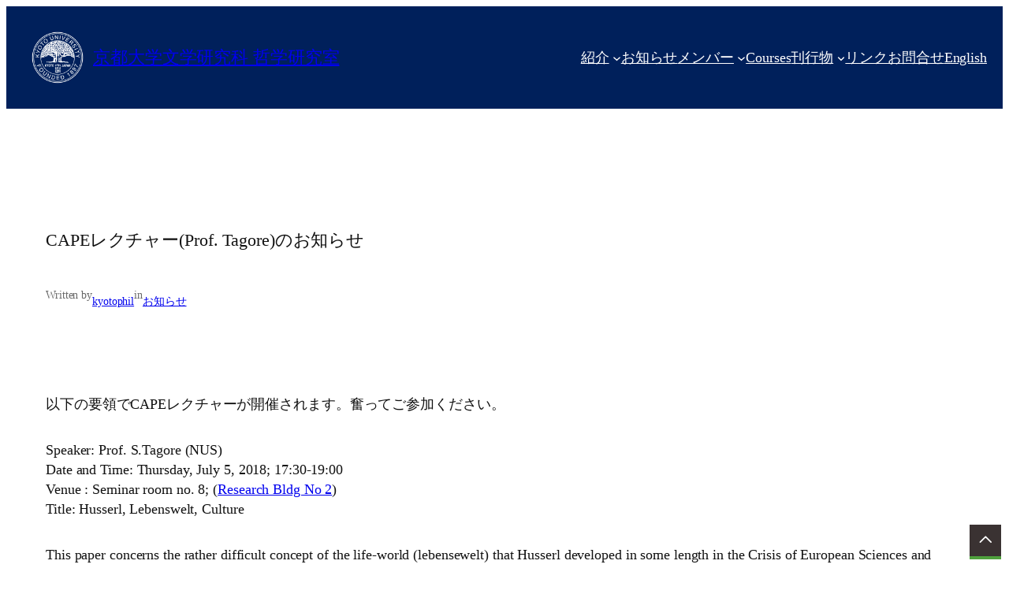

--- FILE ---
content_type: text/html; charset=UTF-8
request_url: http://www.philosophy.bun.kyoto-u.ac.jp/2018/06/cape%E3%83%AC%E3%82%AF%E3%83%81%E3%83%A3%E3%83%BCprof-tagore%E3%81%AE%E3%81%8A%E7%9F%A5%E3%82%89%E3%81%9B/
body_size: 93450
content:
<!DOCTYPE html>
<html dir="ltr" lang="en-US" prefix="og: https://ogp.me/ns#">
<head>
	<meta charset="UTF-8" />
	<meta name="viewport" content="width=device-width, initial-scale=1" />
	<style>img:is([sizes="auto" i], [sizes^="auto," i]) { contain-intrinsic-size: 3000px 1500px }</style>
	
		<!-- All in One SEO 4.8.8 - aioseo.com -->
		<title>CAPEレクチャー(Prof. Tagore)のお知らせ - 京都大学文学研究科 哲学研究室</title>
	<meta name="description" content="以下の要領でCAPEレクチャーが開催されます。奮ってご参加ください。 Speaker: Prof. S.Tagore (NUS) Date and Time: Thursday, July 5, 2018; 17:30-19:00 Venue : Seminar room no. 8; (Research Bldg No 2) Title: Husserl, Lebenswelt, Culture This paper concerns the rather difficult concept of the life-world (lebensewelt) that Husserl developed in some length in the Crisis of European Sciences and Transcendental Phenomenology. I wish" />
	<meta name="robots" content="max-image-preview:large" />
	<meta name="author" content="kyotophil"/>
	<link rel="canonical" href="http://www.philosophy.bun.kyoto-u.ac.jp/2018/06/cape%e3%83%ac%e3%82%af%e3%83%81%e3%83%a3%e3%83%bcprof-tagore%e3%81%ae%e3%81%8a%e7%9f%a5%e3%82%89%e3%81%9b/" />
	<meta name="generator" content="All in One SEO (AIOSEO) 4.8.8" />
		<meta property="og:locale" content="en_US" />
		<meta property="og:site_name" content="京都大学文学研究科 哲学研究室 - The Department of Philosophy, Kyoto University" />
		<meta property="og:type" content="article" />
		<meta property="og:title" content="CAPEレクチャー(Prof. Tagore)のお知らせ - 京都大学文学研究科 哲学研究室" />
		<meta property="og:description" content="以下の要領でCAPEレクチャーが開催されます。奮ってご参加ください。 Speaker: Prof. S.Tagore (NUS) Date and Time: Thursday, July 5, 2018; 17:30-19:00 Venue : Seminar room no. 8; (Research Bldg No 2) Title: Husserl, Lebenswelt, Culture This paper concerns the rather difficult concept of the life-world (lebensewelt) that Husserl developed in some length in the Crisis of European Sciences and Transcendental Phenomenology. I wish" />
		<meta property="og:url" content="http://www.philosophy.bun.kyoto-u.ac.jp/2018/06/cape%e3%83%ac%e3%82%af%e3%83%81%e3%83%a3%e3%83%bcprof-tagore%e3%81%ae%e3%81%8a%e7%9f%a5%e3%82%89%e3%81%9b/" />
		<meta property="article:published_time" content="2018-06-27T02:46:18+00:00" />
		<meta property="article:modified_time" content="2018-06-27T03:15:52+00:00" />
		<meta name="twitter:card" content="summary_large_image" />
		<meta name="twitter:title" content="CAPEレクチャー(Prof. Tagore)のお知らせ - 京都大学文学研究科 哲学研究室" />
		<meta name="twitter:description" content="以下の要領でCAPEレクチャーが開催されます。奮ってご参加ください。 Speaker: Prof. S.Tagore (NUS) Date and Time: Thursday, July 5, 2018; 17:30-19:00 Venue : Seminar room no. 8; (Research Bldg No 2) Title: Husserl, Lebenswelt, Culture This paper concerns the rather difficult concept of the life-world (lebensewelt) that Husserl developed in some length in the Crisis of European Sciences and Transcendental Phenomenology. I wish" />
		<script type="application/ld+json" class="aioseo-schema">
			{"@context":"https:\/\/schema.org","@graph":[{"@type":"BlogPosting","@id":"http:\/\/www.philosophy.bun.kyoto-u.ac.jp\/2018\/06\/cape%e3%83%ac%e3%82%af%e3%83%81%e3%83%a3%e3%83%bcprof-tagore%e3%81%ae%e3%81%8a%e7%9f%a5%e3%82%89%e3%81%9b\/#blogposting","name":"CAPE\u30ec\u30af\u30c1\u30e3\u30fc(Prof. Tagore)\u306e\u304a\u77e5\u3089\u305b - \u4eac\u90fd\u5927\u5b66\u6587\u5b66\u7814\u7a76\u79d1 \u54f2\u5b66\u7814\u7a76\u5ba4","headline":"CAPE\u30ec\u30af\u30c1\u30e3\u30fc(Prof. Tagore)\u306e\u304a\u77e5\u3089\u305b","author":{"@id":"http:\/\/www.philosophy.bun.kyoto-u.ac.jp\/author\/kyotophil\/#author"},"publisher":{"@id":"http:\/\/www.philosophy.bun.kyoto-u.ac.jp\/#organization"},"datePublished":"2018-06-27T11:46:18+09:00","dateModified":"2018-06-27T12:15:52+09:00","inLanguage":"en-US","mainEntityOfPage":{"@id":"http:\/\/www.philosophy.bun.kyoto-u.ac.jp\/2018\/06\/cape%e3%83%ac%e3%82%af%e3%83%81%e3%83%a3%e3%83%bcprof-tagore%e3%81%ae%e3%81%8a%e7%9f%a5%e3%82%89%e3%81%9b\/#webpage"},"isPartOf":{"@id":"http:\/\/www.philosophy.bun.kyoto-u.ac.jp\/2018\/06\/cape%e3%83%ac%e3%82%af%e3%83%81%e3%83%a3%e3%83%bcprof-tagore%e3%81%ae%e3%81%8a%e7%9f%a5%e3%82%89%e3%81%9b\/#webpage"},"articleSection":"\u304a\u77e5\u3089\u305b"},{"@type":"BreadcrumbList","@id":"http:\/\/www.philosophy.bun.kyoto-u.ac.jp\/2018\/06\/cape%e3%83%ac%e3%82%af%e3%83%81%e3%83%a3%e3%83%bcprof-tagore%e3%81%ae%e3%81%8a%e7%9f%a5%e3%82%89%e3%81%9b\/#breadcrumblist","itemListElement":[{"@type":"ListItem","@id":"http:\/\/www.philosophy.bun.kyoto-u.ac.jp#listItem","position":1,"name":"Home","item":"http:\/\/www.philosophy.bun.kyoto-u.ac.jp","nextItem":{"@type":"ListItem","@id":"http:\/\/www.philosophy.bun.kyoto-u.ac.jp\/category\/%e3%81%8a%e7%9f%a5%e3%82%89%e3%81%9b\/#listItem","name":"\u304a\u77e5\u3089\u305b"}},{"@type":"ListItem","@id":"http:\/\/www.philosophy.bun.kyoto-u.ac.jp\/category\/%e3%81%8a%e7%9f%a5%e3%82%89%e3%81%9b\/#listItem","position":2,"name":"\u304a\u77e5\u3089\u305b","item":"http:\/\/www.philosophy.bun.kyoto-u.ac.jp\/category\/%e3%81%8a%e7%9f%a5%e3%82%89%e3%81%9b\/","nextItem":{"@type":"ListItem","@id":"http:\/\/www.philosophy.bun.kyoto-u.ac.jp\/2018\/06\/cape%e3%83%ac%e3%82%af%e3%83%81%e3%83%a3%e3%83%bcprof-tagore%e3%81%ae%e3%81%8a%e7%9f%a5%e3%82%89%e3%81%9b\/#listItem","name":"CAPE\u30ec\u30af\u30c1\u30e3\u30fc(Prof. Tagore)\u306e\u304a\u77e5\u3089\u305b"},"previousItem":{"@type":"ListItem","@id":"http:\/\/www.philosophy.bun.kyoto-u.ac.jp#listItem","name":"Home"}},{"@type":"ListItem","@id":"http:\/\/www.philosophy.bun.kyoto-u.ac.jp\/2018\/06\/cape%e3%83%ac%e3%82%af%e3%83%81%e3%83%a3%e3%83%bcprof-tagore%e3%81%ae%e3%81%8a%e7%9f%a5%e3%82%89%e3%81%9b\/#listItem","position":3,"name":"CAPE\u30ec\u30af\u30c1\u30e3\u30fc(Prof. Tagore)\u306e\u304a\u77e5\u3089\u305b","previousItem":{"@type":"ListItem","@id":"http:\/\/www.philosophy.bun.kyoto-u.ac.jp\/category\/%e3%81%8a%e7%9f%a5%e3%82%89%e3%81%9b\/#listItem","name":"\u304a\u77e5\u3089\u305b"}}]},{"@type":"Organization","@id":"http:\/\/www.philosophy.bun.kyoto-u.ac.jp\/#organization","name":"\u4eac\u90fd\u5927\u5b66\u6587\u5b66\u7814\u7a76\u79d1 \u54f2\u5b66\u7814\u7a76\u5ba4","description":"The Department of Philosophy, Kyoto University","url":"http:\/\/www.philosophy.bun.kyoto-u.ac.jp\/"},{"@type":"Person","@id":"http:\/\/www.philosophy.bun.kyoto-u.ac.jp\/author\/kyotophil\/#author","url":"http:\/\/www.philosophy.bun.kyoto-u.ac.jp\/author\/kyotophil\/","name":"kyotophil","image":{"@type":"ImageObject","@id":"http:\/\/www.philosophy.bun.kyoto-u.ac.jp\/2018\/06\/cape%e3%83%ac%e3%82%af%e3%83%81%e3%83%a3%e3%83%bcprof-tagore%e3%81%ae%e3%81%8a%e7%9f%a5%e3%82%89%e3%81%9b\/#authorImage","url":"https:\/\/secure.gravatar.com\/avatar\/669054aa4acb50001bfa3ed7531e5ac1a2abeb855a77b726a5bdebb436c03af7?s=96&d=mm&r=g","width":96,"height":96,"caption":"kyotophil"}},{"@type":"WebPage","@id":"http:\/\/www.philosophy.bun.kyoto-u.ac.jp\/2018\/06\/cape%e3%83%ac%e3%82%af%e3%83%81%e3%83%a3%e3%83%bcprof-tagore%e3%81%ae%e3%81%8a%e7%9f%a5%e3%82%89%e3%81%9b\/#webpage","url":"http:\/\/www.philosophy.bun.kyoto-u.ac.jp\/2018\/06\/cape%e3%83%ac%e3%82%af%e3%83%81%e3%83%a3%e3%83%bcprof-tagore%e3%81%ae%e3%81%8a%e7%9f%a5%e3%82%89%e3%81%9b\/","name":"CAPE\u30ec\u30af\u30c1\u30e3\u30fc(Prof. Tagore)\u306e\u304a\u77e5\u3089\u305b - \u4eac\u90fd\u5927\u5b66\u6587\u5b66\u7814\u7a76\u79d1 \u54f2\u5b66\u7814\u7a76\u5ba4","description":"\u4ee5\u4e0b\u306e\u8981\u9818\u3067CAPE\u30ec\u30af\u30c1\u30e3\u30fc\u304c\u958b\u50ac\u3055\u308c\u307e\u3059\u3002\u596e\u3063\u3066\u3054\u53c2\u52a0\u304f\u3060\u3055\u3044\u3002 Speaker: Prof. S.Tagore (NUS) Date and Time: Thursday, July 5, 2018; 17:30-19:00 Venue : Seminar room no. 8; (Research Bldg No 2) Title: Husserl, Lebenswelt, Culture This paper concerns the rather difficult concept of the life-world (lebensewelt) that Husserl developed in some length in the Crisis of European Sciences and Transcendental Phenomenology. I wish","inLanguage":"en-US","isPartOf":{"@id":"http:\/\/www.philosophy.bun.kyoto-u.ac.jp\/#website"},"breadcrumb":{"@id":"http:\/\/www.philosophy.bun.kyoto-u.ac.jp\/2018\/06\/cape%e3%83%ac%e3%82%af%e3%83%81%e3%83%a3%e3%83%bcprof-tagore%e3%81%ae%e3%81%8a%e7%9f%a5%e3%82%89%e3%81%9b\/#breadcrumblist"},"author":{"@id":"http:\/\/www.philosophy.bun.kyoto-u.ac.jp\/author\/kyotophil\/#author"},"creator":{"@id":"http:\/\/www.philosophy.bun.kyoto-u.ac.jp\/author\/kyotophil\/#author"},"datePublished":"2018-06-27T11:46:18+09:00","dateModified":"2018-06-27T12:15:52+09:00"},{"@type":"WebSite","@id":"http:\/\/www.philosophy.bun.kyoto-u.ac.jp\/#website","url":"http:\/\/www.philosophy.bun.kyoto-u.ac.jp\/","name":"\u4eac\u90fd\u5927\u5b66\u6587\u5b66\u7814\u7a76\u79d1 \u54f2\u5b66\u7814\u7a76\u5ba4","description":"The Department of Philosophy, Kyoto University","inLanguage":"en-US","publisher":{"@id":"http:\/\/www.philosophy.bun.kyoto-u.ac.jp\/#organization"}}]}
		</script>
		<!-- All in One SEO -->


<link rel='dns-prefetch' href='//webfonts.sakura.ne.jp' />
<link rel='dns-prefetch' href='//s0.wp.com' />
<link rel='dns-prefetch' href='//secure.gravatar.com' />
<link rel='dns-prefetch' href='//www.googletagmanager.com' />
<link rel='dns-prefetch' href='//cdnjs.cloudflare.com' />
<link rel="alternate" type="application/rss+xml" title="京都大学文学研究科 哲学研究室 &raquo; Feed" href="http://www.philosophy.bun.kyoto-u.ac.jp/feed/" />
<link rel="alternate" type="application/rss+xml" title="京都大学文学研究科 哲学研究室 &raquo; Comments Feed" href="http://www.philosophy.bun.kyoto-u.ac.jp/comments/feed/" />
<script>
window._wpemojiSettings = {"baseUrl":"https:\/\/s.w.org\/images\/core\/emoji\/16.0.1\/72x72\/","ext":".png","svgUrl":"https:\/\/s.w.org\/images\/core\/emoji\/16.0.1\/svg\/","svgExt":".svg","source":{"concatemoji":"http:\/\/www.philosophy.bun.kyoto-u.ac.jp\/wp-includes\/js\/wp-emoji-release.min.js?ver=6.8.3"}};
/*! This file is auto-generated */
!function(s,n){var o,i,e;function c(e){try{var t={supportTests:e,timestamp:(new Date).valueOf()};sessionStorage.setItem(o,JSON.stringify(t))}catch(e){}}function p(e,t,n){e.clearRect(0,0,e.canvas.width,e.canvas.height),e.fillText(t,0,0);var t=new Uint32Array(e.getImageData(0,0,e.canvas.width,e.canvas.height).data),a=(e.clearRect(0,0,e.canvas.width,e.canvas.height),e.fillText(n,0,0),new Uint32Array(e.getImageData(0,0,e.canvas.width,e.canvas.height).data));return t.every(function(e,t){return e===a[t]})}function u(e,t){e.clearRect(0,0,e.canvas.width,e.canvas.height),e.fillText(t,0,0);for(var n=e.getImageData(16,16,1,1),a=0;a<n.data.length;a++)if(0!==n.data[a])return!1;return!0}function f(e,t,n,a){switch(t){case"flag":return n(e,"\ud83c\udff3\ufe0f\u200d\u26a7\ufe0f","\ud83c\udff3\ufe0f\u200b\u26a7\ufe0f")?!1:!n(e,"\ud83c\udde8\ud83c\uddf6","\ud83c\udde8\u200b\ud83c\uddf6")&&!n(e,"\ud83c\udff4\udb40\udc67\udb40\udc62\udb40\udc65\udb40\udc6e\udb40\udc67\udb40\udc7f","\ud83c\udff4\u200b\udb40\udc67\u200b\udb40\udc62\u200b\udb40\udc65\u200b\udb40\udc6e\u200b\udb40\udc67\u200b\udb40\udc7f");case"emoji":return!a(e,"\ud83e\udedf")}return!1}function g(e,t,n,a){var r="undefined"!=typeof WorkerGlobalScope&&self instanceof WorkerGlobalScope?new OffscreenCanvas(300,150):s.createElement("canvas"),o=r.getContext("2d",{willReadFrequently:!0}),i=(o.textBaseline="top",o.font="600 32px Arial",{});return e.forEach(function(e){i[e]=t(o,e,n,a)}),i}function t(e){var t=s.createElement("script");t.src=e,t.defer=!0,s.head.appendChild(t)}"undefined"!=typeof Promise&&(o="wpEmojiSettingsSupports",i=["flag","emoji"],n.supports={everything:!0,everythingExceptFlag:!0},e=new Promise(function(e){s.addEventListener("DOMContentLoaded",e,{once:!0})}),new Promise(function(t){var n=function(){try{var e=JSON.parse(sessionStorage.getItem(o));if("object"==typeof e&&"number"==typeof e.timestamp&&(new Date).valueOf()<e.timestamp+604800&&"object"==typeof e.supportTests)return e.supportTests}catch(e){}return null}();if(!n){if("undefined"!=typeof Worker&&"undefined"!=typeof OffscreenCanvas&&"undefined"!=typeof URL&&URL.createObjectURL&&"undefined"!=typeof Blob)try{var e="postMessage("+g.toString()+"("+[JSON.stringify(i),f.toString(),p.toString(),u.toString()].join(",")+"));",a=new Blob([e],{type:"text/javascript"}),r=new Worker(URL.createObjectURL(a),{name:"wpTestEmojiSupports"});return void(r.onmessage=function(e){c(n=e.data),r.terminate(),t(n)})}catch(e){}c(n=g(i,f,p,u))}t(n)}).then(function(e){for(var t in e)n.supports[t]=e[t],n.supports.everything=n.supports.everything&&n.supports[t],"flag"!==t&&(n.supports.everythingExceptFlag=n.supports.everythingExceptFlag&&n.supports[t]);n.supports.everythingExceptFlag=n.supports.everythingExceptFlag&&!n.supports.flag,n.DOMReady=!1,n.readyCallback=function(){n.DOMReady=!0}}).then(function(){return e}).then(function(){var e;n.supports.everything||(n.readyCallback(),(e=n.source||{}).concatemoji?t(e.concatemoji):e.wpemoji&&e.twemoji&&(t(e.twemoji),t(e.wpemoji)))}))}((window,document),window._wpemojiSettings);
</script>
<link rel='stylesheet' id='ai1ec_style-css' href='//www.philosophy.bun.kyoto-u.ac.jp/wp-content/plugins/all-in-one-event-calendar/public/themes-ai1ec/vortex/css/ai1ec_parsed_css.css?ver=2.5.37' media='all' />
<style id='wp-block-site-logo-inline-css'>
.wp-block-site-logo{box-sizing:border-box;line-height:0}.wp-block-site-logo a{display:inline-block;line-height:0}.wp-block-site-logo.is-default-size img{height:auto;width:120px}.wp-block-site-logo img{height:auto;max-width:100%}.wp-block-site-logo a,.wp-block-site-logo img{border-radius:inherit}.wp-block-site-logo.aligncenter{margin-left:auto;margin-right:auto;text-align:center}:root :where(.wp-block-site-logo.is-style-rounded){border-radius:9999px}
</style>
<style id='wp-block-site-title-inline-css'>
.wp-block-site-title{box-sizing:border-box}.wp-block-site-title :where(a){color:inherit;font-family:inherit;font-size:inherit;font-style:inherit;font-weight:inherit;letter-spacing:inherit;line-height:inherit;text-decoration:inherit}
</style>
<style id='wp-block-group-inline-css'>
.wp-block-group{box-sizing:border-box}:where(.wp-block-group.wp-block-group-is-layout-constrained){position:relative}
</style>
<style id='wp-block-navigation-link-inline-css'>
.wp-block-navigation .wp-block-navigation-item__label{overflow-wrap:break-word}.wp-block-navigation .wp-block-navigation-item__description{display:none}.link-ui-tools{border-top:1px solid #f0f0f0;padding:8px}.link-ui-block-inserter{padding-top:8px}.link-ui-block-inserter__back{margin-left:8px;text-transform:uppercase}
</style>
<link rel='stylesheet' id='wp-block-navigation-css' href='http://www.philosophy.bun.kyoto-u.ac.jp/wp-includes/blocks/navigation/style.min.css?ver=6.8.3' media='all' />
<style id='wp-block-post-title-inline-css'>
.wp-block-post-title{box-sizing:border-box;word-break:break-word}.wp-block-post-title :where(a){display:inline-block;font-family:inherit;font-size:inherit;font-style:inherit;font-weight:inherit;letter-spacing:inherit;line-height:inherit;text-decoration:inherit}
</style>
<style id='wp-block-post-featured-image-inline-css'>
.wp-block-post-featured-image{margin-left:0;margin-right:0}.wp-block-post-featured-image a{display:block;height:100%}.wp-block-post-featured-image :where(img){box-sizing:border-box;height:auto;max-width:100%;vertical-align:bottom;width:100%}.wp-block-post-featured-image.alignfull img,.wp-block-post-featured-image.alignwide img{width:100%}.wp-block-post-featured-image .wp-block-post-featured-image__overlay.has-background-dim{background-color:#000;inset:0;position:absolute}.wp-block-post-featured-image{position:relative}.wp-block-post-featured-image .wp-block-post-featured-image__overlay.has-background-gradient{background-color:initial}.wp-block-post-featured-image .wp-block-post-featured-image__overlay.has-background-dim-0{opacity:0}.wp-block-post-featured-image .wp-block-post-featured-image__overlay.has-background-dim-10{opacity:.1}.wp-block-post-featured-image .wp-block-post-featured-image__overlay.has-background-dim-20{opacity:.2}.wp-block-post-featured-image .wp-block-post-featured-image__overlay.has-background-dim-30{opacity:.3}.wp-block-post-featured-image .wp-block-post-featured-image__overlay.has-background-dim-40{opacity:.4}.wp-block-post-featured-image .wp-block-post-featured-image__overlay.has-background-dim-50{opacity:.5}.wp-block-post-featured-image .wp-block-post-featured-image__overlay.has-background-dim-60{opacity:.6}.wp-block-post-featured-image .wp-block-post-featured-image__overlay.has-background-dim-70{opacity:.7}.wp-block-post-featured-image .wp-block-post-featured-image__overlay.has-background-dim-80{opacity:.8}.wp-block-post-featured-image .wp-block-post-featured-image__overlay.has-background-dim-90{opacity:.9}.wp-block-post-featured-image .wp-block-post-featured-image__overlay.has-background-dim-100{opacity:1}.wp-block-post-featured-image:where(.alignleft,.alignright){width:100%}
</style>
<style id='wp-block-paragraph-inline-css'>
.is-small-text{font-size:.875em}.is-regular-text{font-size:1em}.is-large-text{font-size:2.25em}.is-larger-text{font-size:3em}.has-drop-cap:not(:focus):first-letter{float:left;font-size:8.4em;font-style:normal;font-weight:100;line-height:.68;margin:.05em .1em 0 0;text-transform:uppercase}body.rtl .has-drop-cap:not(:focus):first-letter{float:none;margin-left:.1em}p.has-drop-cap.has-background{overflow:hidden}:root :where(p.has-background){padding:1.25em 2.375em}:where(p.has-text-color:not(.has-link-color)) a{color:inherit}p.has-text-align-left[style*="writing-mode:vertical-lr"],p.has-text-align-right[style*="writing-mode:vertical-rl"]{rotate:180deg}
</style>
<style id='wp-block-post-author-name-inline-css'>
.wp-block-post-author-name{box-sizing:border-box}
</style>
<style id='wp-block-post-terms-inline-css'>
.wp-block-post-terms{box-sizing:border-box}.wp-block-post-terms .wp-block-post-terms__separator{white-space:pre-wrap}
</style>
<style id='wp-block-post-content-inline-css'>
.wp-block-post-content{display:flow-root}
</style>
<style id='wp-block-post-navigation-link-inline-css'>
.wp-block-post-navigation-link .wp-block-post-navigation-link__arrow-previous{display:inline-block;margin-right:1ch}.wp-block-post-navigation-link .wp-block-post-navigation-link__arrow-previous:not(.is-arrow-chevron){transform:scaleX(1)}.wp-block-post-navigation-link .wp-block-post-navigation-link__arrow-next{display:inline-block;margin-left:1ch}.wp-block-post-navigation-link .wp-block-post-navigation-link__arrow-next:not(.is-arrow-chevron){transform:scaleX(1)}.wp-block-post-navigation-link.has-text-align-left[style*="writing-mode: vertical-lr"],.wp-block-post-navigation-link.has-text-align-right[style*="writing-mode: vertical-rl"]{rotate:180deg}
</style>
<style id='wp-block-comments-inline-css'>
.wp-block-post-comments{box-sizing:border-box}.wp-block-post-comments .alignleft{float:left}.wp-block-post-comments .alignright{float:right}.wp-block-post-comments .navigation:after{clear:both;content:"";display:table}.wp-block-post-comments .commentlist{clear:both;list-style:none;margin:0;padding:0}.wp-block-post-comments .commentlist .comment{min-height:2.25em;padding-left:3.25em}.wp-block-post-comments .commentlist .comment p{font-size:1em;line-height:1.8;margin:1em 0}.wp-block-post-comments .commentlist .children{list-style:none;margin:0;padding:0}.wp-block-post-comments .comment-author{line-height:1.5}.wp-block-post-comments .comment-author .avatar{border-radius:1.5em;display:block;float:left;height:2.5em;margin-right:.75em;margin-top:.5em;width:2.5em}.wp-block-post-comments .comment-author cite{font-style:normal}.wp-block-post-comments .comment-meta{font-size:.875em;line-height:1.5}.wp-block-post-comments .comment-meta b{font-weight:400}.wp-block-post-comments .comment-meta .comment-awaiting-moderation{display:block;margin-bottom:1em;margin-top:1em}.wp-block-post-comments .comment-body .commentmetadata{font-size:.875em}.wp-block-post-comments .comment-form-author label,.wp-block-post-comments .comment-form-comment label,.wp-block-post-comments .comment-form-email label,.wp-block-post-comments .comment-form-url label{display:block;margin-bottom:.25em}.wp-block-post-comments .comment-form input:not([type=submit]):not([type=checkbox]),.wp-block-post-comments .comment-form textarea{box-sizing:border-box;display:block;width:100%}.wp-block-post-comments .comment-form-cookies-consent{display:flex;gap:.25em}.wp-block-post-comments .comment-form-cookies-consent #wp-comment-cookies-consent{margin-top:.35em}.wp-block-post-comments .comment-reply-title{margin-bottom:0}.wp-block-post-comments .comment-reply-title :where(small){font-size:var(--wp--preset--font-size--medium,smaller);margin-left:.5em}.wp-block-post-comments .reply{font-size:.875em;margin-bottom:1.4em}.wp-block-post-comments input:not([type=submit]),.wp-block-post-comments textarea{border:1px solid #949494;font-family:inherit;font-size:1em}.wp-block-post-comments input:not([type=submit]):not([type=checkbox]),.wp-block-post-comments textarea{padding:calc(.667em + 2px)}:where(.wp-block-post-comments input[type=submit]){border:none}.wp-block-comments{box-sizing:border-box}
</style>
<style id='wp-block-heading-inline-css'>
h1.has-background,h2.has-background,h3.has-background,h4.has-background,h5.has-background,h6.has-background{padding:1.25em 2.375em}h1.has-text-align-left[style*=writing-mode]:where([style*=vertical-lr]),h1.has-text-align-right[style*=writing-mode]:where([style*=vertical-rl]),h2.has-text-align-left[style*=writing-mode]:where([style*=vertical-lr]),h2.has-text-align-right[style*=writing-mode]:where([style*=vertical-rl]),h3.has-text-align-left[style*=writing-mode]:where([style*=vertical-lr]),h3.has-text-align-right[style*=writing-mode]:where([style*=vertical-rl]),h4.has-text-align-left[style*=writing-mode]:where([style*=vertical-lr]),h4.has-text-align-right[style*=writing-mode]:where([style*=vertical-rl]),h5.has-text-align-left[style*=writing-mode]:where([style*=vertical-lr]),h5.has-text-align-right[style*=writing-mode]:where([style*=vertical-rl]),h6.has-text-align-left[style*=writing-mode]:where([style*=vertical-lr]),h6.has-text-align-right[style*=writing-mode]:where([style*=vertical-rl]){rotate:180deg}
</style>
<style id='wp-block-post-date-inline-css'>
.wp-block-post-date{box-sizing:border-box}
</style>
<style id='wp-block-post-template-inline-css'>
.wp-block-post-template{box-sizing:border-box;list-style:none;margin-bottom:0;margin-top:0;max-width:100%;padding:0}.wp-block-post-template.is-flex-container{display:flex;flex-direction:row;flex-wrap:wrap;gap:1.25em}.wp-block-post-template.is-flex-container>li{margin:0;width:100%}@media (min-width:600px){.wp-block-post-template.is-flex-container.is-flex-container.columns-2>li{width:calc(50% - .625em)}.wp-block-post-template.is-flex-container.is-flex-container.columns-3>li{width:calc(33.33333% - .83333em)}.wp-block-post-template.is-flex-container.is-flex-container.columns-4>li{width:calc(25% - .9375em)}.wp-block-post-template.is-flex-container.is-flex-container.columns-5>li{width:calc(20% - 1em)}.wp-block-post-template.is-flex-container.is-flex-container.columns-6>li{width:calc(16.66667% - 1.04167em)}}@media (max-width:600px){.wp-block-post-template-is-layout-grid.wp-block-post-template-is-layout-grid.wp-block-post-template-is-layout-grid.wp-block-post-template-is-layout-grid{grid-template-columns:1fr}}.wp-block-post-template-is-layout-constrained>li>.alignright,.wp-block-post-template-is-layout-flow>li>.alignright{float:right;margin-inline-end:0;margin-inline-start:2em}.wp-block-post-template-is-layout-constrained>li>.alignleft,.wp-block-post-template-is-layout-flow>li>.alignleft{float:left;margin-inline-end:2em;margin-inline-start:0}.wp-block-post-template-is-layout-constrained>li>.aligncenter,.wp-block-post-template-is-layout-flow>li>.aligncenter{margin-inline-end:auto;margin-inline-start:auto}
</style>
<style id='wp-block-site-tagline-inline-css'>
.wp-block-site-tagline{box-sizing:border-box}
</style>
<style id='wp-block-spacer-inline-css'>
.wp-block-spacer{clear:both}
</style>
<style id='wp-block-columns-inline-css'>
.wp-block-columns{align-items:normal!important;box-sizing:border-box;display:flex;flex-wrap:wrap!important}@media (min-width:782px){.wp-block-columns{flex-wrap:nowrap!important}}.wp-block-columns.are-vertically-aligned-top{align-items:flex-start}.wp-block-columns.are-vertically-aligned-center{align-items:center}.wp-block-columns.are-vertically-aligned-bottom{align-items:flex-end}@media (max-width:781px){.wp-block-columns:not(.is-not-stacked-on-mobile)>.wp-block-column{flex-basis:100%!important}}@media (min-width:782px){.wp-block-columns:not(.is-not-stacked-on-mobile)>.wp-block-column{flex-basis:0;flex-grow:1}.wp-block-columns:not(.is-not-stacked-on-mobile)>.wp-block-column[style*=flex-basis]{flex-grow:0}}.wp-block-columns.is-not-stacked-on-mobile{flex-wrap:nowrap!important}.wp-block-columns.is-not-stacked-on-mobile>.wp-block-column{flex-basis:0;flex-grow:1}.wp-block-columns.is-not-stacked-on-mobile>.wp-block-column[style*=flex-basis]{flex-grow:0}:where(.wp-block-columns){margin-bottom:1.75em}:where(.wp-block-columns.has-background){padding:1.25em 2.375em}.wp-block-column{flex-grow:1;min-width:0;overflow-wrap:break-word;word-break:break-word}.wp-block-column.is-vertically-aligned-top{align-self:flex-start}.wp-block-column.is-vertically-aligned-center{align-self:center}.wp-block-column.is-vertically-aligned-bottom{align-self:flex-end}.wp-block-column.is-vertically-aligned-stretch{align-self:stretch}.wp-block-column.is-vertically-aligned-bottom,.wp-block-column.is-vertically-aligned-center,.wp-block-column.is-vertically-aligned-top{width:100%}
</style>
<style id='wp-block-library-inline-css'>
:root{--wp-admin-theme-color:#007cba;--wp-admin-theme-color--rgb:0,124,186;--wp-admin-theme-color-darker-10:#006ba1;--wp-admin-theme-color-darker-10--rgb:0,107,161;--wp-admin-theme-color-darker-20:#005a87;--wp-admin-theme-color-darker-20--rgb:0,90,135;--wp-admin-border-width-focus:2px;--wp-block-synced-color:#7a00df;--wp-block-synced-color--rgb:122,0,223;--wp-bound-block-color:var(--wp-block-synced-color)}@media (min-resolution:192dpi){:root{--wp-admin-border-width-focus:1.5px}}.wp-element-button{cursor:pointer}:root{--wp--preset--font-size--normal:16px;--wp--preset--font-size--huge:42px}:root .has-very-light-gray-background-color{background-color:#eee}:root .has-very-dark-gray-background-color{background-color:#313131}:root .has-very-light-gray-color{color:#eee}:root .has-very-dark-gray-color{color:#313131}:root .has-vivid-green-cyan-to-vivid-cyan-blue-gradient-background{background:linear-gradient(135deg,#00d084,#0693e3)}:root .has-purple-crush-gradient-background{background:linear-gradient(135deg,#34e2e4,#4721fb 50%,#ab1dfe)}:root .has-hazy-dawn-gradient-background{background:linear-gradient(135deg,#faaca8,#dad0ec)}:root .has-subdued-olive-gradient-background{background:linear-gradient(135deg,#fafae1,#67a671)}:root .has-atomic-cream-gradient-background{background:linear-gradient(135deg,#fdd79a,#004a59)}:root .has-nightshade-gradient-background{background:linear-gradient(135deg,#330968,#31cdcf)}:root .has-midnight-gradient-background{background:linear-gradient(135deg,#020381,#2874fc)}.has-regular-font-size{font-size:1em}.has-larger-font-size{font-size:2.625em}.has-normal-font-size{font-size:var(--wp--preset--font-size--normal)}.has-huge-font-size{font-size:var(--wp--preset--font-size--huge)}.has-text-align-center{text-align:center}.has-text-align-left{text-align:left}.has-text-align-right{text-align:right}#end-resizable-editor-section{display:none}.aligncenter{clear:both}.items-justified-left{justify-content:flex-start}.items-justified-center{justify-content:center}.items-justified-right{justify-content:flex-end}.items-justified-space-between{justify-content:space-between}.screen-reader-text{border:0;clip-path:inset(50%);height:1px;margin:-1px;overflow:hidden;padding:0;position:absolute;width:1px;word-wrap:normal!important}.screen-reader-text:focus{background-color:#ddd;clip-path:none;color:#444;display:block;font-size:1em;height:auto;left:5px;line-height:normal;padding:15px 23px 14px;text-decoration:none;top:5px;width:auto;z-index:100000}html :where(.has-border-color){border-style:solid}html :where([style*=border-top-color]){border-top-style:solid}html :where([style*=border-right-color]){border-right-style:solid}html :where([style*=border-bottom-color]){border-bottom-style:solid}html :where([style*=border-left-color]){border-left-style:solid}html :where([style*=border-width]){border-style:solid}html :where([style*=border-top-width]){border-top-style:solid}html :where([style*=border-right-width]){border-right-style:solid}html :where([style*=border-bottom-width]){border-bottom-style:solid}html :where([style*=border-left-width]){border-left-style:solid}html :where(img[class*=wp-image-]){height:auto;max-width:100%}:where(figure){margin:0 0 1em}html :where(.is-position-sticky){--wp-admin--admin-bar--position-offset:var(--wp-admin--admin-bar--height,0px)}@media screen and (max-width:600px){html :where(.is-position-sticky){--wp-admin--admin-bar--position-offset:0px}}
</style>
<style id='global-styles-inline-css'>
:root{--wp--preset--aspect-ratio--square: 1;--wp--preset--aspect-ratio--4-3: 4/3;--wp--preset--aspect-ratio--3-4: 3/4;--wp--preset--aspect-ratio--3-2: 3/2;--wp--preset--aspect-ratio--2-3: 2/3;--wp--preset--aspect-ratio--16-9: 16/9;--wp--preset--aspect-ratio--9-16: 9/16;--wp--preset--color--black: #000000;--wp--preset--color--cyan-bluish-gray: #abb8c3;--wp--preset--color--white: #ffffff;--wp--preset--color--pale-pink: #f78da7;--wp--preset--color--vivid-red: #cf2e2e;--wp--preset--color--luminous-vivid-orange: #ff6900;--wp--preset--color--luminous-vivid-amber: #fcb900;--wp--preset--color--light-green-cyan: #7bdcb5;--wp--preset--color--vivid-green-cyan: #00d084;--wp--preset--color--pale-cyan-blue: #8ed1fc;--wp--preset--color--vivid-cyan-blue: #0693e3;--wp--preset--color--vivid-purple: #9b51e0;--wp--preset--color--base: #FFFFFF;--wp--preset--color--contrast: #111111;--wp--preset--color--accent-1: #FFEE58;--wp--preset--color--accent-2: #F6CFF4;--wp--preset--color--accent-3: #503AA8;--wp--preset--color--accent-4: #686868;--wp--preset--color--accent-5: #FBFAF3;--wp--preset--color--accent-6: color-mix(in srgb, currentColor 20%, transparent);--wp--preset--gradient--vivid-cyan-blue-to-vivid-purple: linear-gradient(135deg,rgba(6,147,227,1) 0%,rgb(155,81,224) 100%);--wp--preset--gradient--light-green-cyan-to-vivid-green-cyan: linear-gradient(135deg,rgb(122,220,180) 0%,rgb(0,208,130) 100%);--wp--preset--gradient--luminous-vivid-amber-to-luminous-vivid-orange: linear-gradient(135deg,rgba(252,185,0,1) 0%,rgba(255,105,0,1) 100%);--wp--preset--gradient--luminous-vivid-orange-to-vivid-red: linear-gradient(135deg,rgba(255,105,0,1) 0%,rgb(207,46,46) 100%);--wp--preset--gradient--very-light-gray-to-cyan-bluish-gray: linear-gradient(135deg,rgb(238,238,238) 0%,rgb(169,184,195) 100%);--wp--preset--gradient--cool-to-warm-spectrum: linear-gradient(135deg,rgb(74,234,220) 0%,rgb(151,120,209) 20%,rgb(207,42,186) 40%,rgb(238,44,130) 60%,rgb(251,105,98) 80%,rgb(254,248,76) 100%);--wp--preset--gradient--blush-light-purple: linear-gradient(135deg,rgb(255,206,236) 0%,rgb(152,150,240) 100%);--wp--preset--gradient--blush-bordeaux: linear-gradient(135deg,rgb(254,205,165) 0%,rgb(254,45,45) 50%,rgb(107,0,62) 100%);--wp--preset--gradient--luminous-dusk: linear-gradient(135deg,rgb(255,203,112) 0%,rgb(199,81,192) 50%,rgb(65,88,208) 100%);--wp--preset--gradient--pale-ocean: linear-gradient(135deg,rgb(255,245,203) 0%,rgb(182,227,212) 50%,rgb(51,167,181) 100%);--wp--preset--gradient--electric-grass: linear-gradient(135deg,rgb(202,248,128) 0%,rgb(113,206,126) 100%);--wp--preset--gradient--midnight: linear-gradient(135deg,rgb(2,3,129) 0%,rgb(40,116,252) 100%);--wp--preset--font-size--small: 0.875rem;--wp--preset--font-size--medium: clamp(1rem, 1rem + ((1vw - 0.2rem) * 0.196), 1.125rem);--wp--preset--font-size--large: clamp(1.125rem, 1.125rem + ((1vw - 0.2rem) * 0.392), 1.375rem);--wp--preset--font-size--x-large: clamp(1.75rem, 1.75rem + ((1vw - 0.2rem) * 0.392), 2rem);--wp--preset--font-size--xx-large: clamp(2.15rem, 2.15rem + ((1vw - 0.2rem) * 1.333), 3rem);--wp--preset--font-family--manrope: Manrope, sans-serif;--wp--preset--font-family--fira-code: "Fira Code", monospace;--wp--preset--spacing--20: 10px;--wp--preset--spacing--30: 20px;--wp--preset--spacing--40: 30px;--wp--preset--spacing--50: clamp(30px, 5vw, 50px);--wp--preset--spacing--60: clamp(30px, 7vw, 70px);--wp--preset--spacing--70: clamp(50px, 7vw, 90px);--wp--preset--spacing--80: clamp(70px, 10vw, 140px);--wp--preset--shadow--natural: 6px 6px 9px rgba(0, 0, 0, 0.2);--wp--preset--shadow--deep: 12px 12px 50px rgba(0, 0, 0, 0.4);--wp--preset--shadow--sharp: 6px 6px 0px rgba(0, 0, 0, 0.2);--wp--preset--shadow--outlined: 6px 6px 0px -3px rgba(255, 255, 255, 1), 6px 6px rgba(0, 0, 0, 1);--wp--preset--shadow--crisp: 6px 6px 0px rgba(0, 0, 0, 1);}:root { --wp--style--global--content-size: 645px;--wp--style--global--wide-size: 1340px; }:where(body) { margin: 0; }.wp-site-blocks { padding-top: var(--wp--style--root--padding-top); padding-bottom: var(--wp--style--root--padding-bottom); }.has-global-padding { padding-right: var(--wp--style--root--padding-right); padding-left: var(--wp--style--root--padding-left); }.has-global-padding > .alignfull { margin-right: calc(var(--wp--style--root--padding-right) * -1); margin-left: calc(var(--wp--style--root--padding-left) * -1); }.has-global-padding :where(:not(.alignfull.is-layout-flow) > .has-global-padding:not(.wp-block-block, .alignfull)) { padding-right: 0; padding-left: 0; }.has-global-padding :where(:not(.alignfull.is-layout-flow) > .has-global-padding:not(.wp-block-block, .alignfull)) > .alignfull { margin-left: 0; margin-right: 0; }.wp-site-blocks > .alignleft { float: left; margin-right: 2em; }.wp-site-blocks > .alignright { float: right; margin-left: 2em; }.wp-site-blocks > .aligncenter { justify-content: center; margin-left: auto; margin-right: auto; }:where(.wp-site-blocks) > * { margin-block-start: 0rem; margin-block-end: 0; }:where(.wp-site-blocks) > :first-child { margin-block-start: 0; }:where(.wp-site-blocks) > :last-child { margin-block-end: 0; }:root { --wp--style--block-gap: 0rem; }:root :where(.is-layout-flow) > :first-child{margin-block-start: 0;}:root :where(.is-layout-flow) > :last-child{margin-block-end: 0;}:root :where(.is-layout-flow) > *{margin-block-start: 0rem;margin-block-end: 0;}:root :where(.is-layout-constrained) > :first-child{margin-block-start: 0;}:root :where(.is-layout-constrained) > :last-child{margin-block-end: 0;}:root :where(.is-layout-constrained) > *{margin-block-start: 0rem;margin-block-end: 0;}:root :where(.is-layout-flex){gap: 0rem;}:root :where(.is-layout-grid){gap: 0rem;}.is-layout-flow > .alignleft{float: left;margin-inline-start: 0;margin-inline-end: 2em;}.is-layout-flow > .alignright{float: right;margin-inline-start: 2em;margin-inline-end: 0;}.is-layout-flow > .aligncenter{margin-left: auto !important;margin-right: auto !important;}.is-layout-constrained > .alignleft{float: left;margin-inline-start: 0;margin-inline-end: 2em;}.is-layout-constrained > .alignright{float: right;margin-inline-start: 2em;margin-inline-end: 0;}.is-layout-constrained > .aligncenter{margin-left: auto !important;margin-right: auto !important;}.is-layout-constrained > :where(:not(.alignleft):not(.alignright):not(.alignfull)){max-width: var(--wp--style--global--content-size);margin-left: auto !important;margin-right: auto !important;}.is-layout-constrained > .alignwide{max-width: var(--wp--style--global--wide-size);}body .is-layout-flex{display: flex;}.is-layout-flex{flex-wrap: wrap;align-items: center;}.is-layout-flex > :is(*, div){margin: 0;}body .is-layout-grid{display: grid;}.is-layout-grid > :is(*, div){margin: 0;}body{background-color: var(--wp--preset--color--base);color: var(--wp--preset--color--contrast);font-family: var(--wp--preset--font-family--manrope);font-size: var(--wp--preset--font-size--large);font-weight: 300;letter-spacing: -0.1px;line-height: 1.4;--wp--style--root--padding-top: 0px;--wp--style--root--padding-right: var(--wp--preset--spacing--50);--wp--style--root--padding-bottom: 0px;--wp--style--root--padding-left: var(--wp--preset--spacing--50);}a:where(:not(.wp-element-button)){color: currentColor;text-decoration: underline;}:root :where(a:where(:not(.wp-element-button)):hover){text-decoration: none;}h1, h2, h3, h4, h5, h6{font-style: normal;font-weight: 400;letter-spacing: -0.1px;line-height: 1.125;}h1{font-size: var(--wp--preset--font-size--large);}h2{font-size: var(--wp--preset--font-size--large);}h3{font-size: var(--wp--preset--font-size--medium);}h4{font-size: var(--wp--preset--font-size--medium);}h5{font-size: var(--wp--preset--font-size--small);letter-spacing: 0.5px;}h6{font-size: var(--wp--preset--font-size--small);font-style: normal;font-weight: 700;letter-spacing: 1.4px;text-transform: uppercase;}:root :where(.wp-element-button, .wp-block-button__link){background-color: var(--wp--preset--color--contrast);border-width: 0;color: var(--wp--preset--color--base);font-family: inherit;font-size: var(--wp--preset--font-size--medium);line-height: inherit;padding-top: 1rem;padding-right: 2.25rem;padding-bottom: 1rem;padding-left: 2.25rem;text-decoration: none;}:root :where(.wp-element-button:hover, .wp-block-button__link:hover){background-color: color-mix(in srgb, var(--wp--preset--color--contrast) 85%, transparent);border-color: transparent;color: var(--wp--preset--color--base);}:root :where(.wp-element-button:focus, .wp-block-button__link:focus){outline-color: var(--wp--preset--color--accent-4);outline-offset: 2px;}:root :where(.wp-element-caption, .wp-block-audio figcaption, .wp-block-embed figcaption, .wp-block-gallery figcaption, .wp-block-image figcaption, .wp-block-table figcaption, .wp-block-video figcaption){font-size: var(--wp--preset--font-size--small);line-height: 1.4;}.has-black-color{color: var(--wp--preset--color--black) !important;}.has-cyan-bluish-gray-color{color: var(--wp--preset--color--cyan-bluish-gray) !important;}.has-white-color{color: var(--wp--preset--color--white) !important;}.has-pale-pink-color{color: var(--wp--preset--color--pale-pink) !important;}.has-vivid-red-color{color: var(--wp--preset--color--vivid-red) !important;}.has-luminous-vivid-orange-color{color: var(--wp--preset--color--luminous-vivid-orange) !important;}.has-luminous-vivid-amber-color{color: var(--wp--preset--color--luminous-vivid-amber) !important;}.has-light-green-cyan-color{color: var(--wp--preset--color--light-green-cyan) !important;}.has-vivid-green-cyan-color{color: var(--wp--preset--color--vivid-green-cyan) !important;}.has-pale-cyan-blue-color{color: var(--wp--preset--color--pale-cyan-blue) !important;}.has-vivid-cyan-blue-color{color: var(--wp--preset--color--vivid-cyan-blue) !important;}.has-vivid-purple-color{color: var(--wp--preset--color--vivid-purple) !important;}.has-base-color{color: var(--wp--preset--color--base) !important;}.has-contrast-color{color: var(--wp--preset--color--contrast) !important;}.has-accent-1-color{color: var(--wp--preset--color--accent-1) !important;}.has-accent-2-color{color: var(--wp--preset--color--accent-2) !important;}.has-accent-3-color{color: var(--wp--preset--color--accent-3) !important;}.has-accent-4-color{color: var(--wp--preset--color--accent-4) !important;}.has-accent-5-color{color: var(--wp--preset--color--accent-5) !important;}.has-accent-6-color{color: var(--wp--preset--color--accent-6) !important;}.has-black-background-color{background-color: var(--wp--preset--color--black) !important;}.has-cyan-bluish-gray-background-color{background-color: var(--wp--preset--color--cyan-bluish-gray) !important;}.has-white-background-color{background-color: var(--wp--preset--color--white) !important;}.has-pale-pink-background-color{background-color: var(--wp--preset--color--pale-pink) !important;}.has-vivid-red-background-color{background-color: var(--wp--preset--color--vivid-red) !important;}.has-luminous-vivid-orange-background-color{background-color: var(--wp--preset--color--luminous-vivid-orange) !important;}.has-luminous-vivid-amber-background-color{background-color: var(--wp--preset--color--luminous-vivid-amber) !important;}.has-light-green-cyan-background-color{background-color: var(--wp--preset--color--light-green-cyan) !important;}.has-vivid-green-cyan-background-color{background-color: var(--wp--preset--color--vivid-green-cyan) !important;}.has-pale-cyan-blue-background-color{background-color: var(--wp--preset--color--pale-cyan-blue) !important;}.has-vivid-cyan-blue-background-color{background-color: var(--wp--preset--color--vivid-cyan-blue) !important;}.has-vivid-purple-background-color{background-color: var(--wp--preset--color--vivid-purple) !important;}.has-base-background-color{background-color: var(--wp--preset--color--base) !important;}.has-contrast-background-color{background-color: var(--wp--preset--color--contrast) !important;}.has-accent-1-background-color{background-color: var(--wp--preset--color--accent-1) !important;}.has-accent-2-background-color{background-color: var(--wp--preset--color--accent-2) !important;}.has-accent-3-background-color{background-color: var(--wp--preset--color--accent-3) !important;}.has-accent-4-background-color{background-color: var(--wp--preset--color--accent-4) !important;}.has-accent-5-background-color{background-color: var(--wp--preset--color--accent-5) !important;}.has-accent-6-background-color{background-color: var(--wp--preset--color--accent-6) !important;}.has-black-border-color{border-color: var(--wp--preset--color--black) !important;}.has-cyan-bluish-gray-border-color{border-color: var(--wp--preset--color--cyan-bluish-gray) !important;}.has-white-border-color{border-color: var(--wp--preset--color--white) !important;}.has-pale-pink-border-color{border-color: var(--wp--preset--color--pale-pink) !important;}.has-vivid-red-border-color{border-color: var(--wp--preset--color--vivid-red) !important;}.has-luminous-vivid-orange-border-color{border-color: var(--wp--preset--color--luminous-vivid-orange) !important;}.has-luminous-vivid-amber-border-color{border-color: var(--wp--preset--color--luminous-vivid-amber) !important;}.has-light-green-cyan-border-color{border-color: var(--wp--preset--color--light-green-cyan) !important;}.has-vivid-green-cyan-border-color{border-color: var(--wp--preset--color--vivid-green-cyan) !important;}.has-pale-cyan-blue-border-color{border-color: var(--wp--preset--color--pale-cyan-blue) !important;}.has-vivid-cyan-blue-border-color{border-color: var(--wp--preset--color--vivid-cyan-blue) !important;}.has-vivid-purple-border-color{border-color: var(--wp--preset--color--vivid-purple) !important;}.has-base-border-color{border-color: var(--wp--preset--color--base) !important;}.has-contrast-border-color{border-color: var(--wp--preset--color--contrast) !important;}.has-accent-1-border-color{border-color: var(--wp--preset--color--accent-1) !important;}.has-accent-2-border-color{border-color: var(--wp--preset--color--accent-2) !important;}.has-accent-3-border-color{border-color: var(--wp--preset--color--accent-3) !important;}.has-accent-4-border-color{border-color: var(--wp--preset--color--accent-4) !important;}.has-accent-5-border-color{border-color: var(--wp--preset--color--accent-5) !important;}.has-accent-6-border-color{border-color: var(--wp--preset--color--accent-6) !important;}.has-vivid-cyan-blue-to-vivid-purple-gradient-background{background: var(--wp--preset--gradient--vivid-cyan-blue-to-vivid-purple) !important;}.has-light-green-cyan-to-vivid-green-cyan-gradient-background{background: var(--wp--preset--gradient--light-green-cyan-to-vivid-green-cyan) !important;}.has-luminous-vivid-amber-to-luminous-vivid-orange-gradient-background{background: var(--wp--preset--gradient--luminous-vivid-amber-to-luminous-vivid-orange) !important;}.has-luminous-vivid-orange-to-vivid-red-gradient-background{background: var(--wp--preset--gradient--luminous-vivid-orange-to-vivid-red) !important;}.has-very-light-gray-to-cyan-bluish-gray-gradient-background{background: var(--wp--preset--gradient--very-light-gray-to-cyan-bluish-gray) !important;}.has-cool-to-warm-spectrum-gradient-background{background: var(--wp--preset--gradient--cool-to-warm-spectrum) !important;}.has-blush-light-purple-gradient-background{background: var(--wp--preset--gradient--blush-light-purple) !important;}.has-blush-bordeaux-gradient-background{background: var(--wp--preset--gradient--blush-bordeaux) !important;}.has-luminous-dusk-gradient-background{background: var(--wp--preset--gradient--luminous-dusk) !important;}.has-pale-ocean-gradient-background{background: var(--wp--preset--gradient--pale-ocean) !important;}.has-electric-grass-gradient-background{background: var(--wp--preset--gradient--electric-grass) !important;}.has-midnight-gradient-background{background: var(--wp--preset--gradient--midnight) !important;}.has-small-font-size{font-size: var(--wp--preset--font-size--small) !important;}.has-medium-font-size{font-size: var(--wp--preset--font-size--medium) !important;}.has-large-font-size{font-size: var(--wp--preset--font-size--large) !important;}.has-x-large-font-size{font-size: var(--wp--preset--font-size--x-large) !important;}.has-xx-large-font-size{font-size: var(--wp--preset--font-size--xx-large) !important;}.has-manrope-font-family{font-family: var(--wp--preset--font-family--manrope) !important;}.has-fira-code-font-family{font-family: var(--wp--preset--font-family--fira-code) !important;}body {font-family:"Noto Serif JP", "Source Han Serif", "Hiragino Mincho ProN", "Yu Mincho", "Times New Roman", "Source Serif 4", serif  !important;}

a.imprint {
     display: none;
}

footer.entry-meta {
    display: none;
}


h1{padding-bottom: 20px;}

h2.wp-block-heading {
    padding-bottom: 20px;
}

div.heading-h1 {
    border-bottom: 2px solid black;
	margin-bottom: 50px;}

figure.wp-block-table.is-style-regular td {
    border-bottom: black 1px solid;
    border-right: none;
    border-left: none;
}

figure.wp-block-table.is-style-regular th {
    width: 25%;
    background-color: lightgray;
    border: white 1px solid;
}

p {
    padding-bottom: 15px;
}

p.padding-none {
    padding-bottom: 0px !important;
}

.language-button{
	background: white;
	border-radius: 30px;
	color: #00205b;
	padding-top: 9px;
	padding-bottom: 9px;
  padding-left: 15px;
  padding-right: 15px;
}

:root :where(.wp-block-columns-is-layout-flow) > :first-child{margin-block-start: 0;}:root :where(.wp-block-columns-is-layout-flow) > :last-child{margin-block-end: 0;}:root :where(.wp-block-columns-is-layout-flow) > *{margin-block-start: var(--wp--preset--spacing--50);margin-block-end: 0;}:root :where(.wp-block-columns-is-layout-constrained) > :first-child{margin-block-start: 0;}:root :where(.wp-block-columns-is-layout-constrained) > :last-child{margin-block-end: 0;}:root :where(.wp-block-columns-is-layout-constrained) > *{margin-block-start: var(--wp--preset--spacing--50);margin-block-end: 0;}:root :where(.wp-block-columns-is-layout-flex){gap: var(--wp--preset--spacing--50);}:root :where(.wp-block-columns-is-layout-grid){gap: var(--wp--preset--spacing--50);}
:root :where(.wp-block-post-date){color: var(--wp--preset--color--accent-4);font-size: var(--wp--preset--font-size--small);}
:root :where(.wp-block-post-date a:where(:not(.wp-element-button))){color: var(--wp--preset--color--accent-4);text-decoration: none;}
:root :where(.wp-block-post-date a:where(:not(.wp-element-button)):hover){text-decoration: underline;}
:root :where(.wp-block-post-navigation-link){font-size: var(--wp--preset--font-size--medium);}
:root :where(.wp-block-post-terms){font-size: var(--wp--preset--font-size--small);font-weight: 600;}:root :where(.wp-block-post-terms a){white-space: nowrap;}
:root :where(.wp-block-post-title a:where(:not(.wp-element-button))){text-decoration: none;}
:root :where(.wp-block-post-title a:where(:not(.wp-element-button)):hover){text-decoration: underline;}
:root :where(.wp-block-site-tagline){font-size: var(--wp--preset--font-size--medium);}
:root :where(.wp-block-site-title){font-weight: 700;letter-spacing: -.5px;}
:root :where(.wp-block-site-title a:where(:not(.wp-element-button))){text-decoration: none;}
:root :where(.wp-block-site-title a:where(:not(.wp-element-button)):hover){text-decoration: underline;}
:root :where(.wp-block-navigation){font-size: var(--wp--preset--font-size--medium);}
:root :where(.wp-block-navigation a:where(:not(.wp-element-button))){text-decoration: none;}
:root :where(.wp-block-navigation a:where(:not(.wp-element-button)):hover){text-decoration: underline;}
</style>
<style id='block-style-variation-styles-inline-css'>
:root :where(.is-style-post-terms-1--2 a:where(:not(.wp-element-button))){border-radius: 20px;border-color: var(--wp--preset--color--accent-6);border-width: 0.8px;border-style: solid;font-weight: 400;line-height: 2.8;padding-top: 5px;padding-right: 10px;padding-bottom: 5px;padding-left: 10px;text-decoration: none;}:root :where(.is-style-post-terms-1--2 a:where(:not(.wp-element-button)):hover){text-decoration: underline;}
</style>
<style id='wp-emoji-styles-inline-css'>

	img.wp-smiley, img.emoji {
		display: inline !important;
		border: none !important;
		box-shadow: none !important;
		height: 1em !important;
		width: 1em !important;
		margin: 0 0.07em !important;
		vertical-align: -0.1em !important;
		background: none !important;
		padding: 0 !important;
	}
</style>
<style id='core-block-supports-inline-css'>
.wp-elements-7acddbef873794463414ec9a65bce257 a:where(:not(.wp-element-button)){color:var(--wp--preset--color--contrast);}.wp-elements-5134b3210484ed0420642da6d9a35ab3 a:where(:not(.wp-element-button)){color:var(--wp--preset--color--base);}.wp-container-core-group-is-layout-6c531013{flex-wrap:nowrap;}.wp-container-core-navigation-is-layout-f665d2b5{justify-content:flex-end;}.wp-container-core-group-is-layout-3f94fa88{justify-content:space-between;}.wp-container-core-group-is-layout-4efaea1e{gap:0.2em;}.wp-container-core-post-content-is-layout-4f9f0532 > :where(:not(.alignleft):not(.alignright):not(.alignfull)){max-width:80%;margin-left:auto !important;margin-right:auto !important;}.wp-container-core-post-content-is-layout-4f9f0532 > .alignwide{max-width:80%;}.wp-container-core-post-content-is-layout-4f9f0532 .alignfull{max-width:none;}.wp-container-core-group-is-layout-9b36172e{flex-wrap:nowrap;justify-content:space-between;}.wp-container-core-group-is-layout-c5c422c8 > :where(:not(.alignleft):not(.alignright):not(.alignfull)){max-width:80%;margin-left:auto !important;margin-right:auto !important;}.wp-container-core-group-is-layout-c5c422c8 > .alignwide{max-width:80%;}.wp-container-core-group-is-layout-c5c422c8 .alignfull{max-width:none;}.wp-container-core-group-is-layout-154222c2{flex-wrap:nowrap;justify-content:space-between;align-items:center;}.wp-container-core-post-template-is-layout-3ee800f6 > *{margin-block-start:0;margin-block-end:0;}.wp-container-core-post-template-is-layout-3ee800f6 > * + *{margin-block-start:0;margin-block-end:0;}.wp-elements-238db3ccd382275a6561e91014054f23 a:where(:not(.wp-element-button)){color:var(--wp--preset--color--base);}.wp-container-core-columns-is-layout-28f84493{flex-wrap:nowrap;}.wp-container-core-group-is-layout-570722b2{gap:var(--wp--preset--spacing--80);justify-content:space-between;align-items:flex-start;}.wp-container-core-group-is-layout-e5edad21{justify-content:space-between;align-items:flex-start;}
</style>
<style id='wp-block-template-skip-link-inline-css'>

		.skip-link.screen-reader-text {
			border: 0;
			clip-path: inset(50%);
			height: 1px;
			margin: -1px;
			overflow: hidden;
			padding: 0;
			position: absolute !important;
			width: 1px;
			word-wrap: normal !important;
		}

		.skip-link.screen-reader-text:focus {
			background-color: #eee;
			clip-path: none;
			color: #444;
			display: block;
			font-size: 1em;
			height: auto;
			left: 5px;
			line-height: normal;
			padding: 15px 23px 14px;
			text-decoration: none;
			top: 5px;
			width: auto;
			z-index: 100000;
		}
</style>
<link rel='stylesheet' id='collapseomatic-css-css' href='http://www.philosophy.bun.kyoto-u.ac.jp/wp-content/plugins/jquery-collapse-o-matic/light_style.css?ver=1.6' media='all' />
<link rel='stylesheet' id='uaf_client_css-css' href='http://www.philosophy.bun.kyoto-u.ac.jp/wp-content/uploads/useanyfont/uaf.css?ver=1768670281' media='all' />
<link rel='stylesheet' id='wpsstt_site_style-css' href='http://www.philosophy.bun.kyoto-u.ac.jp/wp-content/plugins/wp-smooth-scroll-to-top/lib/css/site.css?ver=6.8.3' media='all' />
<link rel='stylesheet' id='twentytwentyfive-style-css' href='http://www.philosophy.bun.kyoto-u.ac.jp/wp-content/themes/twentytwentyfive/style.css?ver=1.3' media='all' />
<link rel='stylesheet' id='wp-block-image-css' href='http://www.philosophy.bun.kyoto-u.ac.jp/wp-includes/blocks/image/style.min.css?ver=6.8.3' media='all' />
<link rel='stylesheet' id='social-logos-css' href='http://www.philosophy.bun.kyoto-u.ac.jp/wp-content/plugins/jetpack/_inc/social-logos/social-logos.min.css?ver=1' media='all' />
<link rel='stylesheet' id='jetpack_css-css' href='http://www.philosophy.bun.kyoto-u.ac.jp/wp-content/plugins/jetpack/css/jetpack.css?ver=7.1.5' media='all' />
<script src="http://www.philosophy.bun.kyoto-u.ac.jp/wp-includes/js/jquery/jquery.min.js?ver=3.7.1" id="jquery-core-js"></script>
<script src="http://www.philosophy.bun.kyoto-u.ac.jp/wp-includes/js/jquery/jquery-migrate.min.js?ver=3.4.1" id="jquery-migrate-js"></script>
<script id="jetpack_related-posts-js-extra">
var related_posts_js_options = {"post_heading":"h4"};
</script>
<script src="http://www.philosophy.bun.kyoto-u.ac.jp/wp-content/plugins/jetpack/_inc/build/related-posts/related-posts.min.js?ver=20190204" id="jetpack_related-posts-js"></script>
<script src="//webfonts.sakura.ne.jp/js/sakurav2.js?fadein=0&amp;ver=3.0.0" id="typesquare_std-js"></script>

<!-- Google tag (gtag.js) snippet added by Site Kit -->
<!-- Google Analytics snippet added by Site Kit -->
<script src="https://www.googletagmanager.com/gtag/js?id=GT-57SWH33V" id="google_gtagjs-js" async></script>
<script id="google_gtagjs-js-after">
window.dataLayer = window.dataLayer || [];function gtag(){dataLayer.push(arguments);}
gtag("set","linker",{"domains":["www.philosophy.bun.kyoto-u.ac.jp"]});
gtag("js", new Date());
gtag("set", "developer_id.dZTNiMT", true);
gtag("config", "GT-57SWH33V");
 window._googlesitekit = window._googlesitekit || {}; window._googlesitekit.throttledEvents = []; window._googlesitekit.gtagEvent = (name, data) => { var key = JSON.stringify( { name, data } ); if ( !! window._googlesitekit.throttledEvents[ key ] ) { return; } window._googlesitekit.throttledEvents[ key ] = true; setTimeout( () => { delete window._googlesitekit.throttledEvents[ key ]; }, 5 ); gtag( "event", name, { ...data, event_source: "site-kit" } ); };
</script>
<script src="//cdnjs.cloudflare.com/ajax/libs/jquery-easing/1.4.1/jquery.easing.min.js?ver=6.8.3" id="jquery-easing-js"></script>
<link rel="https://api.w.org/" href="http://www.philosophy.bun.kyoto-u.ac.jp/wp-json/" /><link rel="alternate" title="JSON" type="application/json" href="http://www.philosophy.bun.kyoto-u.ac.jp/wp-json/wp/v2/posts/1594" /><link rel="EditURI" type="application/rsd+xml" title="RSD" href="http://www.philosophy.bun.kyoto-u.ac.jp/xmlrpc.php?rsd" />
<meta name="generator" content="WordPress 6.8.3" />
<link rel='shortlink' href='https://wp.me/p68zNu-pI' />
<link rel="alternate" title="oEmbed (JSON)" type="application/json+oembed" href="http://www.philosophy.bun.kyoto-u.ac.jp/wp-json/oembed/1.0/embed?url=http%3A%2F%2Fwww.philosophy.bun.kyoto-u.ac.jp%2F2018%2F06%2Fcape%25e3%2583%25ac%25e3%2582%25af%25e3%2583%2581%25e3%2583%25a3%25e3%2583%25bcprof-tagore%25e3%2581%25ae%25e3%2581%258a%25e7%259f%25a5%25e3%2582%2589%25e3%2581%259b%2F" />
<link rel="alternate" title="oEmbed (XML)" type="text/xml+oembed" href="http://www.philosophy.bun.kyoto-u.ac.jp/wp-json/oembed/1.0/embed?url=http%3A%2F%2Fwww.philosophy.bun.kyoto-u.ac.jp%2F2018%2F06%2Fcape%25e3%2583%25ac%25e3%2582%25af%25e3%2583%2581%25e3%2583%25a3%25e3%2583%25bcprof-tagore%25e3%2581%25ae%25e3%2581%258a%25e7%259f%25a5%25e3%2582%2589%25e3%2581%259b%2F&#038;format=xml" />
<!-- Favicon Rotator -->
<link rel="shortcut icon" href="http://www.philosophy.bun.kyoto-u.ac.jp/wp-content/uploads/2017/04/favicon_000-1.jpg" />
<!-- End Favicon Rotator -->
<meta name="generator" content="Site Kit by Google 1.163.0" />
<link rel='dns-prefetch' href='//v0.wordpress.com'/>
<style type='text/css'>img#wpstats{display:none}</style><script type="importmap" id="wp-importmap">
{"imports":{"@wordpress\/interactivity":"http:\/\/www.philosophy.bun.kyoto-u.ac.jp\/wp-includes\/js\/dist\/script-modules\/interactivity\/index.min.js?ver=55aebb6e0a16726baffb"}}
</script>
<script type="module" src="http://www.philosophy.bun.kyoto-u.ac.jp/wp-includes/js/dist/script-modules/block-library/navigation/view.min.js?ver=61572d447d60c0aa5240" id="@wordpress/block-library/navigation/view-js-module"></script>
<link rel="modulepreload" href="http://www.philosophy.bun.kyoto-u.ac.jp/wp-includes/js/dist/script-modules/interactivity/index.min.js?ver=55aebb6e0a16726baffb" id="@wordpress/interactivity-js-modulepreload"><style class='wp-fonts-local'>
@font-face{font-family:Manrope;font-style:normal;font-weight:200 800;font-display:fallback;src:url('http://www.philosophy.bun.kyoto-u.ac.jp/wp-content/themes/twentytwentyfive/assets/fonts/manrope/Manrope-VariableFont_wght.woff2') format('woff2');}
@font-face{font-family:"Fira Code";font-style:normal;font-weight:300 700;font-display:fallback;src:url('http://www.philosophy.bun.kyoto-u.ac.jp/wp-content/themes/twentytwentyfive/assets/fonts/fira-code/FiraCode-VariableFont_wght.woff2') format('woff2');}
</style>
<link rel="icon" href="http://www.philosophy.bun.kyoto-u.ac.jp/wp-content/uploads/2025/09/E-B-150x150.png" sizes="32x32" />
<link rel="icon" href="http://www.philosophy.bun.kyoto-u.ac.jp/wp-content/uploads/2025/09/E-B-300x300.png" sizes="192x192" />
<link rel="apple-touch-icon" href="http://www.philosophy.bun.kyoto-u.ac.jp/wp-content/uploads/2025/09/E-B-300x300.png" />
<meta name="msapplication-TileImage" content="http://www.philosophy.bun.kyoto-u.ac.jp/wp-content/uploads/2025/09/E-B-300x300.png" />
			<style type="text/css" id="wp-custom-css">
				body {font-family:"Noto Serif JP", "Source Han Serif", "Hiragino Mincho ProN", "Yu Mincho", "Times New Roman", "Source Serif 4", serif  !important;}

a.imprint {
     display: none;
}

footer.entry-meta {
    display: none;
}


h1{padding-bottom: 20px;}

h2.wp-block-heading {
    padding-bottom: 20px;
}

div.heading-h1 {
    border-bottom: 2px solid black;
	margin-bottom: 50px;}

figure.wp-block-table.is-style-regular td {
    border-bottom: black 1px solid;
    border-right: none;
    border-left: none;
}

figure.wp-block-table.is-style-regular th {
    width: 25%;
    background-color: lightgray;
    border: white 1px solid;
}

p {
    padding-bottom: 15px;
}

p.padding-none {
    padding-bottom: 0px !important;
}

.language-button{
	background: white;
	border-radius: 30px;
	color: #00205b;
	padding-top: 9px;
	padding-bottom: 9px;
  padding-left: 15px;
  padding-right: 15px;
}
			</style>
		</head>

<body class="wp-singular post-template-default single single-post postid-1594 single-format-standard wp-custom-logo wp-embed-responsive wp-theme-twentytwentyfive">

<div class="wp-site-blocks"><header class="wp-block-template-part">
<div class="wp-block-group alignfull has-contrast-color has-text-color has-background has-link-color wp-elements-7acddbef873794463414ec9a65bce257 is-content-justification-space-between is-layout-flex wp-container-core-group-is-layout-3f94fa88 wp-block-group-is-layout-flex" style="background-color:#00205b;padding-top:var(--wp--preset--spacing--30);padding-right:var(--wp--preset--spacing--30);padding-bottom:var(--wp--preset--spacing--30);padding-left:var(--wp--preset--spacing--30)">
<div class="wp-block-group is-nowrap is-layout-flex wp-container-core-group-is-layout-6c531013 wp-block-group-is-layout-flex"><div class="wp-block-site-logo"><a href="http://www.philosophy.bun.kyoto-u.ac.jp/" class="custom-logo-link" rel="home"><img width="90" height="90" src="http://www.philosophy.bun.kyoto-u.ac.jp/wp-content/uploads/2025/10/E-W.png" class="custom-logo" alt="京都大学文学研究科 哲学研究室" decoding="async" srcset="http://www.philosophy.bun.kyoto-u.ac.jp/wp-content/uploads/2025/10/E-W.png 500w, http://www.philosophy.bun.kyoto-u.ac.jp/wp-content/uploads/2025/10/E-W-300x300.png 300w, http://www.philosophy.bun.kyoto-u.ac.jp/wp-content/uploads/2025/10/E-W-150x150.png 150w" sizes="(max-width: 90px) 100vw, 90px" data-attachment-id="2601" data-permalink="http://www.philosophy.bun.kyoto-u.ac.jp/e-w/" data-orig-file="http://www.philosophy.bun.kyoto-u.ac.jp/wp-content/uploads/2025/10/E-W.png" data-orig-size="500,500" data-comments-opened="0" data-image-meta="{&quot;aperture&quot;:&quot;0&quot;,&quot;credit&quot;:&quot;&quot;,&quot;camera&quot;:&quot;&quot;,&quot;caption&quot;:&quot;&quot;,&quot;created_timestamp&quot;:&quot;0&quot;,&quot;copyright&quot;:&quot;&quot;,&quot;focal_length&quot;:&quot;0&quot;,&quot;iso&quot;:&quot;0&quot;,&quot;shutter_speed&quot;:&quot;0&quot;,&quot;title&quot;:&quot;&quot;,&quot;orientation&quot;:&quot;0&quot;}" data-image-title="E-W" data-image-description="" data-medium-file="http://www.philosophy.bun.kyoto-u.ac.jp/wp-content/uploads/2025/10/E-W-300x300.png" data-large-file="http://www.philosophy.bun.kyoto-u.ac.jp/wp-content/uploads/2025/10/E-W.png" /></a></div>

<p class="has-link-color padding-none wp-elements-5134b3210484ed0420642da6d9a35ab3 wp-block-site-title has-text-color has-base-color has-large-font-size"><a href="http://www.philosophy.bun.kyoto-u.ac.jp" target="_self" rel="home">京都大学文学研究科 哲学研究室</a></p></div>


<nav style="background-color: #00205b;" class="has-text-color has-base-color has-background has-medium-font-size is-responsive items-justified-right wp-block-navigation is-content-justification-right is-layout-flex wp-container-core-navigation-is-layout-f665d2b5 wp-block-navigation-is-layout-flex" aria-label="Main menu" 
		 data-wp-interactive="core/navigation" data-wp-context='{"overlayOpenedBy":{"click":false,"hover":false,"focus":false},"type":"overlay","roleAttribute":"","ariaLabel":"Menu"}'><button aria-haspopup="dialog" aria-label="Open menu" class="wp-block-navigation__responsive-container-open" 
				data-wp-on-async--click="actions.openMenuOnClick"
				data-wp-on--keydown="actions.handleMenuKeydown"
			><svg width="24" height="24" xmlns="http://www.w3.org/2000/svg" viewBox="0 0 24 24" aria-hidden="true" focusable="false"><rect x="4" y="7.5" width="16" height="1.5" /><rect x="4" y="15" width="16" height="1.5" /></svg></button>
				<div class="wp-block-navigation__responsive-container"  id="modal-1" 
				data-wp-class--has-modal-open="state.isMenuOpen"
				data-wp-class--is-menu-open="state.isMenuOpen"
				data-wp-watch="callbacks.initMenu"
				data-wp-on--keydown="actions.handleMenuKeydown"
				data-wp-on-async--focusout="actions.handleMenuFocusout"
				tabindex="-1"
			>
					<div class="wp-block-navigation__responsive-close" tabindex="-1">
						<div class="wp-block-navigation__responsive-dialog" 
				data-wp-bind--aria-modal="state.ariaModal"
				data-wp-bind--aria-label="state.ariaLabel"
				data-wp-bind--role="state.roleAttribute"
			>
							<button aria-label="Close menu" class="wp-block-navigation__responsive-container-close" 
				data-wp-on-async--click="actions.closeMenuOnClick"
			><svg xmlns="http://www.w3.org/2000/svg" viewBox="0 0 24 24" width="24" height="24" aria-hidden="true" focusable="false"><path d="m13.06 12 6.47-6.47-1.06-1.06L12 10.94 5.53 4.47 4.47 5.53 10.94 12l-6.47 6.47 1.06 1.06L12 13.06l6.47 6.47 1.06-1.06L13.06 12Z"></path></svg></button>
							<div class="wp-block-navigation__responsive-container-content" 
				data-wp-watch="callbacks.focusFirstElement"
			 id="modal-1-content">
								<ul style="background-color: #00205b;" class="wp-block-navigation__container has-text-color has-base-color has-background has-medium-font-size is-responsive items-justified-right wp-block-navigation has-medium-font-size"><li data-wp-context="{ &quot;submenuOpenedBy&quot;: { &quot;click&quot;: false, &quot;hover&quot;: false, &quot;focus&quot;: false }, &quot;type&quot;: &quot;submenu&quot;, &quot;modal&quot;: null }" data-wp-interactive="core/navigation" data-wp-on--focusout="actions.handleMenuFocusout" data-wp-on--keydown="actions.handleMenuKeydown" data-wp-on-async--mouseenter="actions.openMenuOnHover" data-wp-on-async--mouseleave="actions.closeMenuOnHover" data-wp-watch="callbacks.initMenu" tabindex="-1" class="wp-block-navigation-item has-medium-font-size has-child open-on-hover-click  menu-item menu-item-type-custom menu-item-object-custom wp-block-navigation-submenu"><a class="wp-block-navigation-item__content" href="#" title=""><span class="wp-block-navigation-item__label">紹介</span></a><button data-wp-bind--aria-expanded="state.isMenuOpen" data-wp-on-async--click="actions.toggleMenuOnClick" aria-label="紹介 submenu" class="wp-block-navigation__submenu-icon wp-block-navigation-submenu__toggle" ><svg xmlns="http://www.w3.org/2000/svg" width="12" height="12" viewBox="0 0 12 12" fill="none" aria-hidden="true" focusable="false"><path d="M1.50002 4L6.00002 8L10.5 4" stroke-width="1.5"></path></svg></button><ul data-wp-on-async--focus="actions.openMenuOnFocus" class="wp-block-navigation__submenu-container  menu-item menu-item-type-custom menu-item-object-custom wp-block-navigation-submenu"><li class="has-medium-font-size wp-block-navigation-item  menu-item menu-item-type-post_type menu-item-object-page wp-block-navigation-link"><a class="wp-block-navigation-item__content"  href="https://www.philosophy.bun.kyoto-u.ac.jp/message/" title=""><span class="wp-block-navigation-item__label">受験生・学生の方へ</span></a></li><li class="has-medium-font-size wp-block-navigation-item  menu-item menu-item-type-post_type menu-item-object-page wp-block-navigation-link"><a class="wp-block-navigation-item__content"  href="https://www.philosophy.bun.kyoto-u.ac.jp/history/" title=""><span class="wp-block-navigation-item__label">歴史</span></a></li></ul></li><li class="has-medium-font-size wp-block-navigation-item  menu-item menu-item-type-post_type menu-item-object-page wp-block-navigation-link"><a class="wp-block-navigation-item__content"  href="https://www.philosophy.bun.kyoto-u.ac.jp/news/" title=""><span class="wp-block-navigation-item__label">お知らせ</span></a></li><li data-wp-context="{ &quot;submenuOpenedBy&quot;: { &quot;click&quot;: false, &quot;hover&quot;: false, &quot;focus&quot;: false }, &quot;type&quot;: &quot;submenu&quot;, &quot;modal&quot;: null }" data-wp-interactive="core/navigation" data-wp-on--focusout="actions.handleMenuFocusout" data-wp-on--keydown="actions.handleMenuKeydown" data-wp-on-async--mouseenter="actions.openMenuOnHover" data-wp-on-async--mouseleave="actions.closeMenuOnHover" data-wp-watch="callbacks.initMenu" tabindex="-1" class="wp-block-navigation-item has-medium-font-size has-child open-on-hover-click  menu-item menu-item-type-custom menu-item-object-custom wp-block-navigation-submenu"><a class="wp-block-navigation-item__content" href="#" title=""><span class="wp-block-navigation-item__label">メンバー</span></a><button data-wp-bind--aria-expanded="state.isMenuOpen" data-wp-on-async--click="actions.toggleMenuOnClick" aria-label="メンバー submenu" class="wp-block-navigation__submenu-icon wp-block-navigation-submenu__toggle" ><svg xmlns="http://www.w3.org/2000/svg" width="12" height="12" viewBox="0 0 12 12" fill="none" aria-hidden="true" focusable="false"><path d="M1.50002 4L6.00002 8L10.5 4" stroke-width="1.5"></path></svg></button><ul data-wp-on-async--focus="actions.openMenuOnFocus" class="wp-block-navigation__submenu-container  menu-item menu-item-type-custom menu-item-object-custom wp-block-navigation-submenu"><li class="has-medium-font-size wp-block-navigation-item  menu-item menu-item-type-post_type menu-item-object-page wp-block-navigation-link"><a class="wp-block-navigation-item__content"  href="https://www.philosophy.bun.kyoto-u.ac.jp/staff/" title=""><span class="wp-block-navigation-item__label">スタッフ</span></a></li><li class="has-medium-font-size wp-block-navigation-item  menu-item menu-item-type-post_type menu-item-object-page wp-block-navigation-link"><a class="wp-block-navigation-item__content"  href="https://www.philosophy.bun.kyoto-u.ac.jp/students/" title=""><span class="wp-block-navigation-item__label">院生</span></a></li></ul></li><li class="has-medium-font-size wp-block-navigation-item  menu-item menu-item-type-post_type menu-item-object-page wp-block-navigation-link"><a class="wp-block-navigation-item__content"  href="https://www.philosophy.bun.kyoto-u.ac.jp/class/" title=""><span class="wp-block-navigation-item__label">Courses</span></a></li><li data-wp-context="{ &quot;submenuOpenedBy&quot;: { &quot;click&quot;: false, &quot;hover&quot;: false, &quot;focus&quot;: false }, &quot;type&quot;: &quot;submenu&quot;, &quot;modal&quot;: null }" data-wp-interactive="core/navigation" data-wp-on--focusout="actions.handleMenuFocusout" data-wp-on--keydown="actions.handleMenuKeydown" data-wp-on-async--mouseenter="actions.openMenuOnHover" data-wp-on-async--mouseleave="actions.closeMenuOnHover" data-wp-watch="callbacks.initMenu" tabindex="-1" class="wp-block-navigation-item has-medium-font-size has-child open-on-hover-click  menu-item menu-item-type-custom menu-item-object-custom wp-block-navigation-submenu"><a class="wp-block-navigation-item__content" href="#" title=""><span class="wp-block-navigation-item__label">刊行物</span></a><button data-wp-bind--aria-expanded="state.isMenuOpen" data-wp-on-async--click="actions.toggleMenuOnClick" aria-label="刊行物 submenu" class="wp-block-navigation__submenu-icon wp-block-navigation-submenu__toggle" ><svg xmlns="http://www.w3.org/2000/svg" width="12" height="12" viewBox="0 0 12 12" fill="none" aria-hidden="true" focusable="false"><path d="M1.50002 4L6.00002 8L10.5 4" stroke-width="1.5"></path></svg></button><ul data-wp-on-async--focus="actions.openMenuOnFocus" class="wp-block-navigation__submenu-container  menu-item menu-item-type-custom menu-item-object-custom wp-block-navigation-submenu"><li class="has-medium-font-size wp-block-navigation-item  menu-item menu-item-type-post_type menu-item-object-page wp-block-navigation-link"><a class="wp-block-navigation-item__content"  href="https://www.philosophy.bun.kyoto-u.ac.jp/ronso/" title=""><span class="wp-block-navigation-item__label">哲学論叢</span></a></li><li class="has-medium-font-size wp-block-navigation-item  menu-item menu-item-type-post_type menu-item-object-page wp-block-navigation-link"><a class="wp-block-navigation-item__content"  href="https://www.philosophy.bun.kyoto-u.ac.jp/prospectus/" title=""><span class="wp-block-navigation-item__label">PROSPECTUS</span></a></li></ul></li><li class="has-medium-font-size wp-block-navigation-item  menu-item menu-item-type-post_type menu-item-object-page wp-block-navigation-link"><a class="wp-block-navigation-item__content"  href="https://www.philosophy.bun.kyoto-u.ac.jp/link/" title=""><span class="wp-block-navigation-item__label">リンク</span></a></li><li class="has-medium-font-size wp-block-navigation-item wp-block-navigation-link"><a class="wp-block-navigation-item__content"  href="https://www.philosophy.bun.kyoto-u.ac.jp/contact/"><span class="wp-block-navigation-item__label">お問合せ</span></a></li><li class="has-medium-font-size wp-block-navigation-item wp-block-navigation-link"><a class="wp-block-navigation-item__content"  href="/en/"><span class="wp-block-navigation-item__label">English</span></a></li></ul>
							</div>
						</div>
					</div>
				</div></nav></div>
</header>


<main class="wp-block-group has-global-padding is-layout-constrained wp-block-group-is-layout-constrained" style="margin-top:var(--wp--preset--spacing--60)">
<div class="wp-block-group alignfull has-global-padding is-layout-constrained wp-container-core-group-is-layout-c5c422c8 wp-block-group-is-layout-constrained" style="padding-top:var(--wp--preset--spacing--60);padding-bottom:var(--wp--preset--spacing--60)"><h1 class="wp-block-post-title">CAPEレクチャー(Prof. Tagore)のお知らせ</h1>




<div class="wp-block-group has-link-color has-accent-4-color has-text-color has-small-font-size is-layout-flex wp-container-core-group-is-layout-4efaea1e wp-block-group-is-layout-flex" style="margin-bottom:var(--wp--preset--spacing--60)">
<p>Written by </p>


<div class="wp-block-post-author-name"><a href="http://www.philosophy.bun.kyoto-u.ac.jp/author/kyotophil/" target="_self" class="wp-block-post-author-name__link">kyotophil</a></div>


<p>in</p>


<div style="font-weight:300" class="taxonomy-category wp-block-post-terms"><a href="http://www.philosophy.bun.kyoto-u.ac.jp/category/%e3%81%8a%e7%9f%a5%e3%82%89%e3%81%9b/" rel="tag">お知らせ</a></div></div>


<div class="entry-content alignfull wp-block-post-content has-medium-font-size has-global-padding is-layout-constrained wp-container-core-post-content-is-layout-4f9f0532 wp-block-post-content-is-layout-constrained"><p>以下の要領でCAPEレクチャーが開催されます。奮ってご参加ください。</p>
<p>Speaker: Prof. S.Tagore (NUS)<br />
Date and Time: Thursday, July 5, 2018; 17:30-19:00<br />
Venue : Seminar room no. 8; (<a href="https://www.kyoto-u.ac.jp/en/access/main-campus-map.html">Research Bldg No 2</a>)<br />
Title: Husserl, Lebenswelt, Culture</p>
<p>This paper concerns the rather difficult concept of the life-world (lebensewelt) that Husserl developed in some length in the Crisis of European Sciences and Transcendental Phenomenology. I wish to understand in these remarks the cultural world in terms of the life-world.  Husserl primarily develops the life world concept in relation to a science-world and a mathematics-world.  His main point in this regard indicates that the scientific-mathematical process is a regional vocation that works itself out against a pre-given world-structure wherein common-life is lived out:</p>
<blockquote><p>Science is a human spiritual accomplishment which presupposes as its point of departure, both historically and for each new student, the intuitive surrounding world of life, pre-given as existing for all in	common.</p></blockquote>
<p>The stress is on singularity positing a unitary life-world shared by all in common.  Under the sign of singularity, worlds are not yet emergent in multiples wherein cultures are situated.  Values in general, motivated by cultural forms, inclusive but not exhausted by science-mathematics, are enabled by the life-world against which their structures are constituted.  The argument here is this: as a matter of fact, cultures are plural, thus if life-world is conceived under the sign of singularity, it must be pre-given to values as such and not just to scientific value alone, assuming that values are taken to be co-extensive with culture.  World-regions—one Galilean another Mahlerian (as examples)—are governed by their own teleologies and are framed against the original structure of the unitary life-world.  Just as the life-world (in David Carr’s translation) is the “meaning-fundament” of the natural science so is it of musical expressions, indeed any cultural expression whatsoever. According to this construal, plurality of worlds presupposes the pre-given (vorgegeben) structure of the singular lifeworld.  Running against such a construal Føllesdal observes that in the earlier lectures on <em>Phänomenologische Psychologie</em> (1925), Husserl appears to endorse the plurality of life-worlds:</p>
<blockquote><p>We do not share the same life-world with all people, not all people “in the world” have in common 	with us all objects which make up our life-world and which determine our personal activity and striving 	even when they come into actual association with us, as they always can (to the extent that, if they are 	not present, we come to them and they to us).</p></blockquote>
<p>Thus the question: are there many life worlds, each naming a particular cultural horizon, or is the life-world singular? I wish to address this question first and then proceed to deploy the obtained result to provide the grounding for an ethics of cosmopolitanism.</p>
<div class="sharedaddy sd-sharing-enabled"><div class="robots-nocontent sd-block sd-social sd-social-icon sd-sharing"><h3 class="sd-title">共有:</h3><div class="sd-content"><ul><li class="share-twitter"><a rel="nofollow noopener noreferrer" data-shared="sharing-twitter-1594" class="share-twitter sd-button share-icon no-text" href="http://www.philosophy.bun.kyoto-u.ac.jp/2018/06/cape%e3%83%ac%e3%82%af%e3%83%81%e3%83%a3%e3%83%bcprof-tagore%e3%81%ae%e3%81%8a%e7%9f%a5%e3%82%89%e3%81%9b/?share=twitter" target="_blank" title="Click to share on Twitter"><span></span><span class="sharing-screen-reader-text">Click to share on Twitter (Opens in new window)</span></a></li><li class="share-facebook"><a rel="nofollow noopener noreferrer" data-shared="sharing-facebook-1594" class="share-facebook sd-button share-icon no-text" href="http://www.philosophy.bun.kyoto-u.ac.jp/2018/06/cape%e3%83%ac%e3%82%af%e3%83%81%e3%83%a3%e3%83%bcprof-tagore%e3%81%ae%e3%81%8a%e7%9f%a5%e3%82%89%e3%81%9b/?share=facebook" target="_blank" title="Click to share on Facebook"><span></span><span class="sharing-screen-reader-text">Click to share on Facebook (Opens in new window)</span></a></li><li class="share-end"></li></ul></div></div></div>
<div id='jp-relatedposts' class='jp-relatedposts' >
	<h3 class="jp-relatedposts-headline"><em>関連</em></h3>
</div></div>


<div class="wp-block-group has-global-padding is-layout-constrained wp-block-group-is-layout-constrained" style="padding-top:var(--wp--preset--spacing--60);padding-bottom:var(--wp--preset--spacing--60)"></div>



<div class="wp-block-group alignwide is-layout-flow wp-block-group-is-layout-flow" style="margin-top:var(--wp--preset--spacing--60);margin-bottom:var(--wp--preset--spacing--60)">
<nav class="wp-block-group alignwide is-content-justification-space-between is-nowrap is-layout-flex wp-container-core-group-is-layout-9b36172e wp-block-group-is-layout-flex" aria-label="Post navigation" style="border-top-color:var(--wp--preset--color--accent-6);border-top-width:1px;padding-top:var(--wp--preset--spacing--40);padding-bottom:var(--wp--preset--spacing--40)"><div class="post-navigation-link-previous wp-block-post-navigation-link"><span class="wp-block-post-navigation-link__arrow-previous is-arrow-arrow" aria-hidden="true">←</span><a href="http://www.philosophy.bun.kyoto-u.ac.jp/2018/06/tagore%e5%85%88%e7%94%9f%e3%81%ae%e3%80%8c%e8%87%aa%e5%b7%b1%e3%81%ae%e7%8f%be%e8%b1%a1%e5%ad%a6%e3%80%8d%e3%81%ab%e9%96%a2%e3%81%99%e3%82%8b%e3%82%bb%e3%83%9f%e3%83%8a%e3%83%bc%e3%81%ae%e3%81%8a/" rel="prev">Tagore先生の「自己の現象学」に関するセミナーのお知らせ</a></div>

<div class="post-navigation-link-next wp-block-post-navigation-link"><a href="http://www.philosophy.bun.kyoto-u.ac.jp/2018/07/%e5%a4%a7%e5%ad%a6%e9%99%a2%e9%80%b2%e5%ad%a6%e8%aa%ac%e6%98%8e%e4%bc%9a/" rel="next">大学院進学説明会</a><span class="wp-block-post-navigation-link__arrow-next is-arrow-arrow" aria-hidden="true">→</span></div></nav>
</div>


</div>



<div class="wp-block-group alignwide has-global-padding is-layout-constrained wp-container-core-group-is-layout-c5c422c8 wp-block-group-is-layout-constrained" style="padding-top:var(--wp--preset--spacing--60);padding-bottom:var(--wp--preset--spacing--60)">
<h2 class="wp-block-heading alignwide has-small-font-size" style="font-style:normal;font-weight:700;letter-spacing:1.4px;text-transform:uppercase">More posts</h2>



<div class="wp-block-query alignwide is-layout-flow wp-block-query-is-layout-flow"><ul class="alignfull wp-block-post-template is-layout-flow wp-container-core-post-template-is-layout-3ee800f6 wp-block-post-template-is-layout-flow"><li class="wp-block-post post-2725 post type-post status-publish format-standard hentry category-5">

<div class="wp-block-group alignfull has-small-font-size is-content-justification-space-between is-nowrap is-layout-flex wp-container-core-group-is-layout-154222c2 wp-block-group-is-layout-flex" style="border-bottom-color:var(--wp--preset--color--accent-6);border-bottom-width:1px;padding-top:var(--wp--preset--spacing--30);padding-bottom:var(--wp--preset--spacing--30)"><h3 class="wp-block-post-title has-medium-font-size"><a href="http://www.philosophy.bun.kyoto-u.ac.jp/2025/11/workshop-reconsidering-freges-philosophy-of-arithmetic%e9%96%8b%e5%82%ac%e3%81%ae%e3%81%8a%e7%9f%a5%e3%82%89%e3%81%9b/" target="_self" >Workshop “Reconsidering Frege&#8217;s Philosophy of Arithmetic”開催のお知らせ</a></h3>

<div class="has-text-align-right wp-block-post-date"><time datetime="2025-11-07T12:40:22+09:00"><a href="http://www.philosophy.bun.kyoto-u.ac.jp/2025/11/workshop-reconsidering-freges-philosophy-of-arithmetic%e9%96%8b%e5%82%ac%e3%81%ae%e3%81%8a%e7%9f%a5%e3%82%89%e3%81%9b/">2025年11月7日</a></time></div></div>

</li><li class="wp-block-post post-2720 post type-post status-publish format-standard hentry category-5">

<div class="wp-block-group alignfull has-small-font-size is-content-justification-space-between is-nowrap is-layout-flex wp-container-core-group-is-layout-154222c2 wp-block-group-is-layout-flex" style="border-bottom-color:var(--wp--preset--color--accent-6);border-bottom-width:1px;padding-top:var(--wp--preset--spacing--30);padding-bottom:var(--wp--preset--spacing--30)"><h3 class="wp-block-post-title has-medium-font-size"><a href="http://www.philosophy.bun.kyoto-u.ac.jp/2025/10/workshop-perception-of-value-and-value-of-perception%e9%96%8b%e5%82%ac%e3%81%ae%e3%81%8a%e7%9f%a5%e3%82%89%e3%81%9b/" target="_self" >Workshop &#8220;Perception of Value and Value of Perception&#8221;開催のお知らせ</a></h3>

<div class="has-text-align-right wp-block-post-date"><time datetime="2025-10-17T15:45:29+09:00"><a href="http://www.philosophy.bun.kyoto-u.ac.jp/2025/10/workshop-perception-of-value-and-value-of-perception%e9%96%8b%e5%82%ac%e3%81%ae%e3%81%8a%e7%9f%a5%e3%82%89%e3%81%9b/">2025年10月17日</a></time></div></div>

</li><li class="wp-block-post post-2718 post type-post status-publish format-standard hentry category-5">

<div class="wp-block-group alignfull has-small-font-size is-content-justification-space-between is-nowrap is-layout-flex wp-container-core-group-is-layout-154222c2 wp-block-group-is-layout-flex" style="border-bottom-color:var(--wp--preset--color--accent-6);border-bottom-width:1px;padding-top:var(--wp--preset--spacing--30);padding-bottom:var(--wp--preset--spacing--30)"><h3 class="wp-block-post-title has-medium-font-size"><a href="http://www.philosophy.bun.kyoto-u.ac.jp/2025/10/%e5%b2%a1%e6%9d%91%e5%a4%aa%e9%83%8e%e7%89%b9%e5%ae%9a%e8%ac%9b%e5%b8%ab%e3%81%ae%e8%ab%96%e6%96%87%e3%81%8cthe-philosophical-quarterly%e3%81%ab%e3%81%a6%e5%87%ba%e7%89%88%e3%81%95%e3%82%8c%e3%81%be/" target="_self" >岡村太郎	特定講師の論文がThe Philosophical Quarterlyにて出版されました</a></h3>

<div class="has-text-align-right wp-block-post-date"><time datetime="2025-10-17T15:32:08+09:00"><a href="http://www.philosophy.bun.kyoto-u.ac.jp/2025/10/%e5%b2%a1%e6%9d%91%e5%a4%aa%e9%83%8e%e7%89%b9%e5%ae%9a%e8%ac%9b%e5%b8%ab%e3%81%ae%e8%ab%96%e6%96%87%e3%81%8cthe-philosophical-quarterly%e3%81%ab%e3%81%a6%e5%87%ba%e7%89%88%e3%81%95%e3%82%8c%e3%81%be/">2025年10月17日</a></time></div></div>

</li><li class="wp-block-post post-2346 post type-post status-publish format-standard has-post-thumbnail hentry category-5 category-3">

<div class="wp-block-group alignfull has-small-font-size is-content-justification-space-between is-nowrap is-layout-flex wp-container-core-group-is-layout-154222c2 wp-block-group-is-layout-flex" style="border-bottom-color:var(--wp--preset--color--accent-6);border-bottom-width:1px;padding-top:var(--wp--preset--spacing--30);padding-bottom:var(--wp--preset--spacing--30)"><h3 class="wp-block-post-title has-medium-font-size"><a href="http://www.philosophy.bun.kyoto-u.ac.jp/2025/09/%e8%ac%9b%e6%bc%94%e3%81%ae%e3%81%8a%e7%9f%a5%e3%82%89%e3%81%9b%e3%80%8cthe-paradox-of-transformation%e3%80%8d/" target="_self" >講演のお知らせ：The Paradox of Transformation</a></h3>

<div class="has-text-align-right wp-block-post-date"><time datetime="2025-09-12T11:19:07+09:00"><a href="http://www.philosophy.bun.kyoto-u.ac.jp/2025/09/%e8%ac%9b%e6%bc%94%e3%81%ae%e3%81%8a%e7%9f%a5%e3%82%89%e3%81%9b%e3%80%8cthe-paradox-of-transformation%e3%80%8d/">2025年9月12日</a></time></div></div>

</li></ul></div>
</div>
</main>


<footer class="wp-block-template-part">
<div class="wp-block-group has-base-color has-text-color has-background has-link-color wp-elements-238db3ccd382275a6561e91014054f23 has-global-padding is-layout-constrained wp-block-group-is-layout-constrained" style="background-color:#00205b;padding-top:var(--wp--preset--spacing--60);padding-bottom:var(--wp--preset--spacing--50)">
<div class="wp-block-group alignwide is-layout-flow wp-block-group-is-layout-flow">
<div class="wp-block-group alignfull is-content-justification-space-between is-layout-flex wp-container-core-group-is-layout-e5edad21 wp-block-group-is-layout-flex">
<div class="wp-block-columns is-layout-flex wp-container-core-columns-is-layout-28f84493 wp-block-columns-is-layout-flex">
<div class="wp-block-column is-layout-flow wp-block-column-is-layout-flow" style="flex-basis:100%"><h2 class="wp-block-site-title"><a href="http://www.philosophy.bun.kyoto-u.ac.jp" target="_self" rel="home">京都大学文学研究科 哲学研究室</a></h2>

<p class="wp-block-site-tagline">The Department of Philosophy, Kyoto University</p></div>



<div class="wp-block-column is-layout-flow wp-block-column-is-layout-flow">
<div style="height:var(--wp--preset--spacing--40);width:0px" aria-hidden="true" class="wp-block-spacer"></div>
</div>
</div>



<div class="wp-block-group is-content-justification-space-between is-layout-flex wp-container-core-group-is-layout-570722b2 wp-block-group-is-layout-flex">
<div class="wp-block-group has-global-padding is-layout-constrained wp-block-group-is-layout-constrained">
<div class="wp-block-group has-global-padding is-layout-constrained wp-block-group-is-layout-constrained">
<div class="wp-block-columns is-layout-flex wp-container-core-columns-is-layout-28f84493 wp-block-columns-is-layout-flex">
<div class="wp-block-column is-layout-flow wp-block-column-is-layout-flow" style="flex-basis:100%">
<div class="wp-block-group has-global-padding is-layout-constrained wp-block-group-is-layout-constrained">
<div class="wp-block-columns is-layout-flex wp-container-core-columns-is-layout-28f84493 wp-block-columns-is-layout-flex">
<div class="wp-block-column is-layout-flow wp-block-column-is-layout-flow" style="flex-basis:100%"></div>
</div>
</div>
</div>
</div>
</div>
</div>
</div>
</div>
</div>
</div>
</footer></div>
<script type="speculationrules">
{"prefetch":[{"source":"document","where":{"and":[{"href_matches":"\/*"},{"not":{"href_matches":["\/wp-*.php","\/wp-admin\/*","\/wp-content\/uploads\/*","\/wp-content\/*","\/wp-content\/plugins\/*","\/wp-content\/themes\/twentytwentyfive\/*","\/*\\?(.+)"]}},{"not":{"selector_matches":"a[rel~=\"nofollow\"]"}},{"not":{"selector_matches":".no-prefetch, .no-prefetch a"}}]},"eagerness":"conservative"}]}
</script>
<script type='text/javascript'>
var colomatduration = 'fast';
var colomatslideEffect = 'slideFade';
var colomatpauseInit = '';
var colomattouchstart = '';
</script>	<div style="display:none">
	</div>

	<script type="text/javascript">
		window.WPCOM_sharing_counts = {"http:\/\/www.philosophy.bun.kyoto-u.ac.jp\/2018\/06\/cape%e3%83%ac%e3%82%af%e3%83%81%e3%83%a3%e3%83%bcprof-tagore%e3%81%ae%e3%81%8a%e7%9f%a5%e3%82%89%e3%81%9b\/":1594};
	</script>
				<script id="wp-block-template-skip-link-js-after">
	( function() {
		var skipLinkTarget = document.querySelector( 'main' ),
			sibling,
			skipLinkTargetID,
			skipLink;

		// Early exit if a skip-link target can't be located.
		if ( ! skipLinkTarget ) {
			return;
		}

		/*
		 * Get the site wrapper.
		 * The skip-link will be injected in the beginning of it.
		 */
		sibling = document.querySelector( '.wp-site-blocks' );

		// Early exit if the root element was not found.
		if ( ! sibling ) {
			return;
		}

		// Get the skip-link target's ID, and generate one if it doesn't exist.
		skipLinkTargetID = skipLinkTarget.id;
		if ( ! skipLinkTargetID ) {
			skipLinkTargetID = 'wp--skip-link--target';
			skipLinkTarget.id = skipLinkTargetID;
		}

		// Create the skip link.
		skipLink = document.createElement( 'a' );
		skipLink.classList.add( 'skip-link', 'screen-reader-text' );
		skipLink.id = 'wp-skip-link';
		skipLink.href = '#' + skipLinkTargetID;
		skipLink.innerText = 'Skip to content';

		// Inject the skip link.
		sibling.parentElement.insertBefore( skipLink, sibling );
	}() );
	
</script>
<script src="https://s0.wp.com/wp-content/js/devicepx-jetpack.js?ver=202603" id="devicepx-js"></script>
<script src="http://www.philosophy.bun.kyoto-u.ac.jp/wp-content/plugins/jquery-collapse-o-matic/js/collapse.js?ver=1.6.17" id="collapseomatic-js-js"></script>
<script src="http://www.philosophy.bun.kyoto-u.ac.jp/wp-content/plugins/wp-smooth-scroll-to-top/lib/js/site.js?ver=6.8.3" id="wpsstt_site_scripts-js"></script>
<script src="https://secure.gravatar.com/js/gprofiles.js?ver=2026Janaa" id="grofiles-cards-js"></script>
<script id="wpgroho-js-extra">
var WPGroHo = {"my_hash":""};
</script>
<script src="http://www.philosophy.bun.kyoto-u.ac.jp/wp-content/plugins/jetpack/modules/wpgroho.js?ver=6.8.3" id="wpgroho-js"></script>
<script id="sharing-js-js-extra">
var sharing_js_options = {"lang":"en","counts":"1","is_stats_active":"1"};
</script>
<script src="http://www.philosophy.bun.kyoto-u.ac.jp/wp-content/plugins/jetpack/_inc/build/sharedaddy/sharing.min.js?ver=7.1.5" id="sharing-js-js"></script>
<script id="sharing-js-js-after">
var windowOpen;
			jQuery( document.body ).on( 'click', 'a.share-twitter', function() {
				// If there's another sharing window open, close it.
				if ( 'undefined' !== typeof windowOpen ) {
					windowOpen.close();
				}
				windowOpen = window.open( jQuery( this ).attr( 'href' ), 'wpcomtwitter', 'menubar=1,resizable=1,width=600,height=350' );
				return false;
			});
var windowOpen;
			jQuery( document.body ).on( 'click', 'a.share-facebook', function() {
				// If there's another sharing window open, close it.
				if ( 'undefined' !== typeof windowOpen ) {
					windowOpen.close();
				}
				windowOpen = window.open( jQuery( this ).attr( 'href' ), 'wpcomfacebook', 'menubar=1,resizable=1,width=600,height=400' );
				return false;
			});
</script>
			<script type="text/javascript">
				jQuery.noConflict();
				(function( $ ) {
					$(function() {
						// More code using $ as alias to jQuery
						$("area[href*=\\#],a[href*=\\#]:not([href=\\#]):not([href^='\\#tab']):not([href^='\\#quicktab']):not([href^='\\#pane'])").click(function() {
							if (location.pathname.replace(/^\//,'') == this.pathname.replace(/^\//,'') && location.hostname == this.hostname) {
								var target = $(this.hash);
								target = target.length ? target : $('[name=' + this.hash.slice(1) +']');
								if (target.length) {
								$('html,body').animate({
								scrollTop: target.offset().top - 20  
								},900 ,'easeInQuint');
								return false;
								}
							}
						});
					});
				})(jQuery);	
			</script>				
				
	<div class="wpsstt_btn  wpsstt_3d wpsstt_semitransparent wpsstt_right wpsstt_sharpcorners">0</div><style type="text/css">.wpsstt_btn{color:#FFFFFF}.wpsstt_btn{background:#0a0000}.wpsstt_3d{box-shadow: 0 4px 0 #24890d;}.wpsstt_3d:hover{box-shadow: 0 1px 0 #24890d;}</style><span><a href="http://www.ahsanulkabir.com/" title="Web Design Bangladesh" class="cr_fix" rel="dofollow">Web Design Bangladesh</a><a href="http://www.a1netsolutions.com/" title="Web Design Bangladesh" class="cr_fix" rel="dofollow">Web Design Bangladesh</a><a href="http://www.ourmymensingh.com/" title="Mymensingh" class="cr_fix" rel="dofollow">Mymensingh</a></span><script type='text/javascript' src='https://stats.wp.com/e-202603.js' async='async' defer='defer'></script>
<script type='text/javascript'>
	_stq = window._stq || [];
	_stq.push([ 'view', {v:'ext',j:'1:7.1.5',blog:'90702248',post:'1594',tz:'9',srv:'www.philosophy.bun.kyoto-u.ac.jp'} ]);
	_stq.push([ 'clickTrackerInit', '90702248', '1594' ]);
</script>
</body>
</html>


--- FILE ---
content_type: text/css
request_url: http://www.philosophy.bun.kyoto-u.ac.jp/wp-content/uploads/useanyfont/uaf.css?ver=1768670281
body_size: 344
content:
				@font-face {
					font-family: 'japansans100-otf';
					src: url('/wp-content/uploads/useanyfont/6783JapanSans100.otf.woff2') format('woff2'),
						url('/wp-content/uploads/useanyfont/6783JapanSans100.otf.woff') format('woff');
					font-display: auto;
				}

				.japansans100-otf{font-family: 'japansans100-otf' !important;}

		